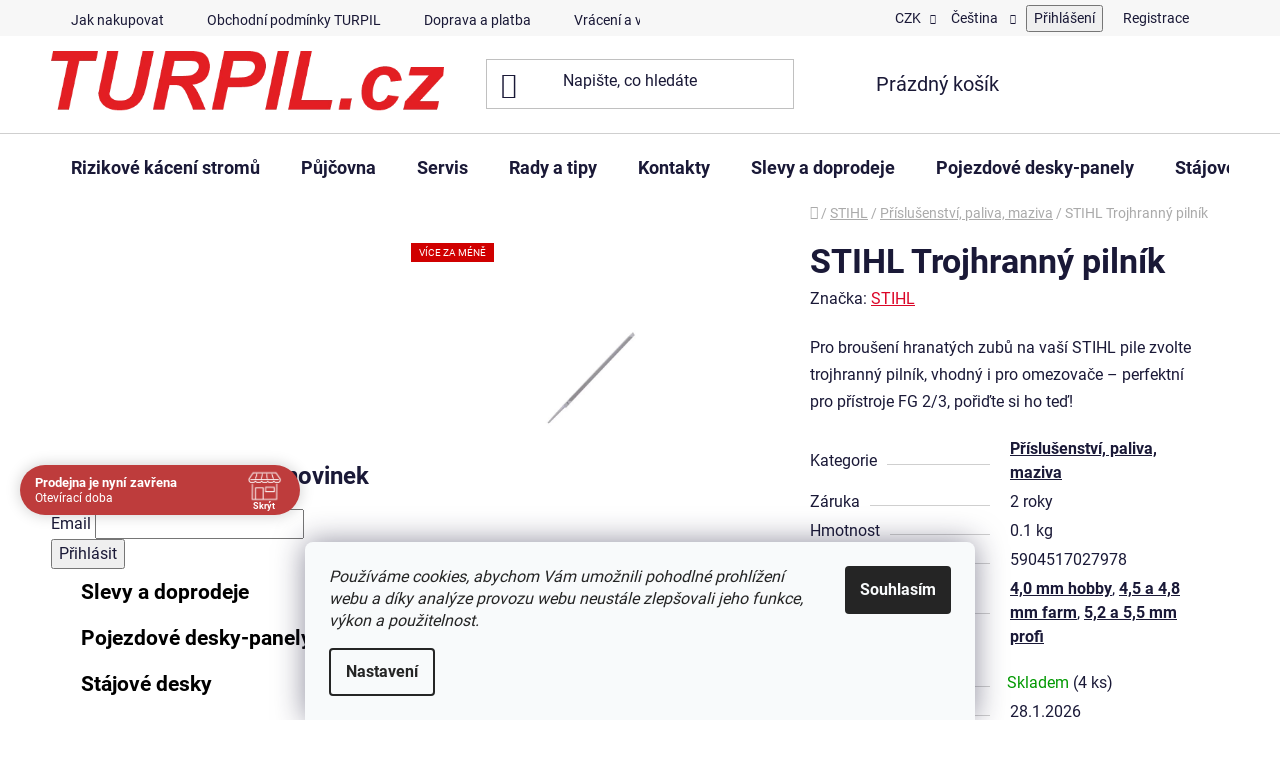

--- FILE ---
content_type: text/html; charset=utf-8
request_url: https://www.turpil.cz/stihl-trojhranny-pilnik/
body_size: 34179
content:
<!doctype html><html lang="cs" dir="ltr" class="header-background-light external-fonts-loaded"><head><meta charset="utf-8" /><meta name="viewport" content="width=device-width,initial-scale=1" /><title>Příslušenství, paliva, maziva - TURPIL.cz</title><link rel="preconnect" href="https://cdn.myshoptet.com" /><link rel="dns-prefetch" href="https://cdn.myshoptet.com" /><link rel="preload" href="https://cdn.myshoptet.com/prj/dist/master/cms/libs/jquery/jquery-1.11.3.min.js" as="script" /><link href="https://cdn.myshoptet.com/prj/dist/master/cms/templates/frontend_templates/shared/css/font-face/roboto.css" rel="stylesheet"><link href="https://cdn.myshoptet.com/prj/dist/master/shop/dist/font-shoptet-13.css.3c47e30adfa2e9e2683b.css" rel="stylesheet"><script>
dataLayer = [];
dataLayer.push({'shoptet' : {
    "pageId": 1739,
    "pageType": "productDetail",
    "currency": "CZK",
    "currencyInfo": {
        "decimalSeparator": ",",
        "exchangeRate": 1,
        "priceDecimalPlaces": 0,
        "symbol": "K\u010d",
        "symbolLeft": 0,
        "thousandSeparator": " "
    },
    "language": "cs",
    "projectId": 135248,
    "product": {
        "id": 36365,
        "guid": "0750d9b0-7a44-11ea-8c34-ecf4bbd79d2f",
        "hasVariants": false,
        "codes": [
            {
                "code": "08114218971",
                "quantity": "4",
                "stocks": [
                    {
                        "id": 1,
                        "quantity": "4"
                    }
                ]
            }
        ],
        "code": "08114218971",
        "name": "STIHL Trojhrann\u00fd piln\u00edk",
        "appendix": "",
        "weight": 0.10000000000000001,
        "manufacturer": "STIHL",
        "manufacturerGuid": "1EF5332558C6690CA1E1DA0BA3DED3EE",
        "currentCategory": "STIHL | P\u0159\u00edslu\u0161enstv\u00ed, paliva, maziva",
        "currentCategoryGuid": "1fd1f287-7406-11ea-a065-0cc47a6c92bc",
        "defaultCategory": "STIHL | P\u0159\u00edslu\u0161enstv\u00ed, paliva, maziva",
        "defaultCategoryGuid": "1fd1f287-7406-11ea-a065-0cc47a6c92bc",
        "currency": "CZK",
        "priceWithVat": 170
    },
    "stocks": [
        {
            "id": 1,
            "title": "Sklad T\u0159inec",
            "isDeliveryPoint": 1,
            "visibleOnEshop": 1
        },
        {
            "id": "ext",
            "title": "Sklad",
            "isDeliveryPoint": 0,
            "visibleOnEshop": 1
        }
    ],
    "cartInfo": {
        "id": null,
        "freeShipping": false,
        "freeShippingFrom": 2999,
        "leftToFreeGift": {
            "formattedPrice": "0 K\u010d",
            "priceLeft": 0
        },
        "freeGift": false,
        "leftToFreeShipping": {
            "priceLeft": 2999,
            "dependOnRegion": 0,
            "formattedPrice": "2 999 K\u010d"
        },
        "discountCoupon": [],
        "getNoBillingShippingPrice": {
            "withoutVat": 0,
            "vat": 0,
            "withVat": 0
        },
        "cartItems": [],
        "taxMode": "ORDINARY"
    },
    "cart": [],
    "customer": {
        "priceRatio": 1,
        "priceListId": 1,
        "groupId": null,
        "registered": false,
        "mainAccount": false
    }
}});
dataLayer.push({'cookie_consent' : {
    "marketing": "denied",
    "analytics": "denied"
}});
document.addEventListener('DOMContentLoaded', function() {
    shoptet.consent.onAccept(function(agreements) {
        if (agreements.length == 0) {
            return;
        }
        dataLayer.push({
            'cookie_consent' : {
                'marketing' : (agreements.includes(shoptet.config.cookiesConsentOptPersonalisation)
                    ? 'granted' : 'denied'),
                'analytics': (agreements.includes(shoptet.config.cookiesConsentOptAnalytics)
                    ? 'granted' : 'denied')
            },
            'event': 'cookie_consent'
        });
    });
});
</script>

<!-- Google Tag Manager -->
<script>(function(w,d,s,l,i){w[l]=w[l]||[];w[l].push({'gtm.start':
new Date().getTime(),event:'gtm.js'});var f=d.getElementsByTagName(s)[0],
j=d.createElement(s),dl=l!='dataLayer'?'&l='+l:'';j.async=true;j.src=
'https://www.googletagmanager.com/gtm.js?id='+i+dl;f.parentNode.insertBefore(j,f);
})(window,document,'script','dataLayer','GTM-KFM6C6V');</script>
<!-- End Google Tag Manager -->

<meta property="og:type" content="website"><meta property="og:site_name" content="turpil.cz"><meta property="og:url" content="https://www.turpil.cz/stihl-trojhranny-pilnik/"><meta property="og:title" content="Příslušenství, paliva, maziva - TURPIL.cz"><meta name="author" content="TURPIL.cz"><meta name="web_author" content="Shoptet.cz"><meta name="dcterms.rightsHolder" content="www.turpil.cz"><meta name="robots" content="index,follow"><meta property="og:image" content="https://cdn.myshoptet.com/usr/www.turpil.cz/user/shop/big/36365_trojhranny-pilnik.jpg?5e8eeb4b"><meta property="og:description" content="Příslušenství, paliva, maziva. Pro broušení hranatých zubů na vaší STIHL pile zvolte trojhranný pilník, vhodný i pro omezovače – perfektní pro přístroje FG 2/3, pořiďte si ho teď!"><meta name="description" content="Příslušenství, paliva, maziva. Pro broušení hranatých zubů na vaší STIHL pile zvolte trojhranný pilník, vhodný i pro omezovače – perfektní pro přístroje FG 2/3, pořiďte si ho teď!"><meta name="google-site-verification" content="fSFND_VEuAIJPnbI6ioMCwNSyCwiGd6MRM3Mo4HPSfU"><meta property="product:price:amount" content="170"><meta property="product:price:currency" content="CZK"><style>:root {--color-primary: #9b9b9b;--color-primary-h: 0;--color-primary-s: 0%;--color-primary-l: 61%;--color-primary-hover: #9b9b9b;--color-primary-hover-h: 0;--color-primary-hover-s: 0%;--color-primary-hover-l: 61%;--color-secondary: #e7f2ca;--color-secondary-h: 77;--color-secondary-s: 61%;--color-secondary-l: 87%;--color-secondary-hover: #cff36d;--color-secondary-hover-h: 76;--color-secondary-hover-s: 85%;--color-secondary-hover-l: 69%;--color-tertiary: #df4f07;--color-tertiary-h: 20;--color-tertiary-s: 94%;--color-tertiary-l: 45%;--color-tertiary-hover: #302e33;--color-tertiary-hover-h: 264;--color-tertiary-hover-s: 5%;--color-tertiary-hover-l: 19%;--color-header-background: #ffffff;--template-font: "Roboto";--template-headings-font: "Roboto";--header-background-url: url("https://cdn.myshoptet.com/prj/dist/master/cms/img/header_backgrounds/04-blue.png");--cookies-notice-background: #F8FAFB;--cookies-notice-color: #252525;--cookies-notice-button-hover: #27263f;--cookies-notice-link-hover: #3b3a5f;--templates-update-management-preview-mode-content: "Náhled aktualizací šablony je aktivní pro váš prohlížeč."}</style>
    
    <link href="https://cdn.myshoptet.com/prj/dist/master/shop/dist/main-13.less.fdb02770e668ba5a70b5.css" rel="stylesheet" />
            <link href="https://cdn.myshoptet.com/prj/dist/master/shop/dist/mobile-header-v1-13.less.629f2f48911e67d0188c.css" rel="stylesheet" />
    
    <script>var shoptet = shoptet || {};</script>
    <script src="https://cdn.myshoptet.com/prj/dist/master/shop/dist/main-3g-header.js.05f199e7fd2450312de2.js"></script>
<!-- User include --><!-- api 690(337) html code header -->
<script>var ophWidgetData={"lang":"cs","link":"https:\/\/www.turpil.cz\/kontakty\/","logo":true,"turnOff":false,"expanded":true,"lunchShow":false,"checkHoliday":true,"showNextWeek":true,"showWidgetStart":"06:00","showWidgetEnd":"20:00","beforeOpenStore":"30","beforeCloseStore":"15","openingHours":[{"day":1,"openHour":"08:00","closeHour":"16:00","openPause":"","closePause":"","closed":false,"staticHourText":""},{"day":2,"openHour":"08:00","closeHour":"16:00","openPause":"","closePause":"","closed":false,"staticHourText":""},{"day":3,"openHour":"08:00","closeHour":"16:00","openPause":"","closePause":"","closed":false,"staticHourText":""},{"day":4,"openHour":"08:00","closeHour":"16:00","openPause":"","closePause":"","closed":false,"staticHourText":""},{"day":5,"openHour":"08:00","closeHour":"16:00","openPause":"","closePause":"","closed":false,"staticHourText":""},{"day":6,"openHour":"","closeHour":"","openPause":"","closePause":"","closed":true,"staticHourText":""},{"day":7,"openHour":"","closeHour":"","openPause":"","closePause":"","closed":true,"staticHourText":""}],"excludes":[{"date":"2025-04-18","openHour":"","closeHour":"","openPause":"","closePause":"","closed":true,"text":"Velk\u00fd p\u00e1tek"},{"date":"2025-04-19","openHour":"","closeHour":"","openPause":"","closePause":"","closed":true,"text":"Dovolen\u00e1"},{"date":"2025-04-21","openHour":"","closeHour":"","openPause":"","closePause":"","closed":true,"text":"Velikono\u010dn\u00ed Pond\u011bl\u00ed"},{"date":"2025-08-27","openHour":"","closeHour":"","openPause":"","closePause":"","closed":true,"text":"Odst\u00e1vka elekt\u0159iny"},{"date":"2025-12-24","openHour":"","closeHour":"","openPause":"","closePause":"","closed":true,"text":"V\u00e1noce"},{"date":"2025-12-25","openHour":"","closeHour":"","openPause":"","closePause":"","closed":true,"text":"V\u00e1noce"},{"date":"2025-12-26","openHour":"","closeHour":"","openPause":"","closePause":"","closed":true,"text":"V\u00e1noce"},{"date":"2025-12-27","openHour":"","closeHour":"","openPause":"","closePause":"","closed":true,"text":"Dovolen\u00e1"},{"date":"2025-12-28","openHour":"","closeHour":"","openPause":"","closePause":"","closed":true,"text":"Dovolen\u00e1"},{"date":"2025-12-29","openHour":"","closeHour":"","openPause":"","closePause":"","closed":true,"text":"Dovolen\u00e1"},{"date":"2025-12-30","openHour":"","closeHour":"","openPause":"","closePause":"","closed":true,"text":"Dovolen\u00e1"},{"date":"2025-12-31","openHour":"","closeHour":"","openPause":"","closePause":"","closed":true,"text":"Silvestr"},{"date":"2026-01-01","openHour":"","closeHour":"","openPause":"","closePause":"","closed":true,"text":"Nov\u00fd Rok"},{"date":"2026-01-02","openHour":"","closeHour":"","openPause":"","closePause":"","closed":true,"text":"Dovolen\u00e1"},{"date":"2026-01-05","openHour":"","closeHour":"","openPause":"","closePause":"","closed":true,"text":"Inventura"},{"date":"2026-01-06","openHour":"","closeHour":"","openPause":"","closePause":"","closed":true,"text":"Inventura"},{"date":"2026-01-07","openHour":"10:00","closeHour":"16:00","openPause":"","closePause":"","text":""}],"holidayList":["01-01","01-05","08-05","05-07","06-07","28-09","28-10","17-11","24-12","25-12","26-12"],"todayLongFormat":false,"logoFilemanager":"https:\/\/www.turpil.cz\/user\/documents\/upload\/Kontakt TURPIL\/Logo TURPIL.png","colors":{"bg_header_color":"","bg_logo_color":"","bg_title_color":"","bg_preopen_color":"#03a9f4","bg_open_color":"#4caf50","bg_pause_color":"#ff9800","bg_preclose_color":"#ff6f00","bg_close_color":"#be3c3c","color_exception_day":"#e94b4b"},"address":"TURPIL s.r.o.\nOld\u0159ichovice 164\n739 61 T\u0159inec\nObchod@turpil.cz","icon":"icon-01","bottomPosition":"200","showDetailOnExpand":false,"disableDetail":false,"disableDetailTable":false,"hideOnMobile":false,"hideOnCheckout":false,"weekTurnOff":[],"directPosition":"ltr"}</script>
<!-- api 709(355) html code header -->
<script>
  const PWJS = {};
</script>

<script src=https://app.productwidgets.cz/pwjs.js></script>



<!-- api 1556(1155) html code header -->
<script>
    var shoptetakCopyDisableSettings={"rightClick":true,"textCopy":true,"imgCopy":true,"adminDisable":true,"productsTitlesDisable":true,"categoryDisable":true,"pagesDisable":true,"urlAddressOne":"https:\/\/www.turpil.cz\/kontakty\/","urlAddressTwo":"https:\/\/www.turpil.cz\/pujcovna-2\/","urlAddressThree":"https:\/\/www.turpil.cz\/servis-3\/","urlAddressFour":"","urlAddressFive":""};

    const rootCopy = document.documentElement;
</script>

<!-- api 1612(1202) html code header -->
<script id='pixel-chaty' async='true' src='https://cdn.chaty.app/pixel.js?id=R2nWM8Bg'></script>
<!-- service 690(337) html code header -->
<link href="https://cdn.myshoptet.com/usr/mcore.myshoptet.com/user/documents/upload/addon01/ophWidget.min.css?v=1.6.9" rel="stylesheet" />


<!-- service 1556(1155) html code header -->
<link rel="stylesheet" href="https://cdn.myshoptet.com/usr/shoptet.tomashlad.eu/user/documents/extras/copy-disable/screen.css?v=7">
<!-- service 417(71) html code header -->
<style>
@media screen and (max-width: 767px) {
body.sticky-mobile:not(.paxio-merkur):not(.venus) .dropdown {display: none !important;}
body.sticky-mobile:not(.paxio-merkur):not(.venus) .languagesMenu{right: 98px; position: absolute;}
body.sticky-mobile:not(.paxio-merkur):not(.venus) .languagesMenu .caret{display: none !important;}
body.sticky-mobile:not(.paxio-merkur):not(.venus) .languagesMenu.open .languagesMenu__content {display: block;right: 0;left: auto;}
.template-12 #header .site-name {max-width: 40% !important;}
}
@media screen and (-ms-high-contrast: active), (-ms-high-contrast: none) {
.template-12 #header {position: fixed; width: 100%;}
.template-12 #content-wrapper.content-wrapper{padding-top: 80px;}
}
.sticky-mobile #header-image{display: none;}
@media screen and (max-width: 640px) {
.template-04.sticky-mobile #header-cart{position: fixed;top: 3px;right: 92px;}
.template-04.sticky-mobile #header-cart::before {font-size: 32px;}
.template-04.sticky-mobile #header-cart strong{display: none;}
}
@media screen and (min-width: 641px) {
.dklabGarnet #main-wrapper {overflow: visible !important;}
}
.dklabGarnet.sticky-mobile #logo img {top: 0 !important;}
@media screen and (min-width: 768px){
.top-navigation-bar .site-name {display: none;}
}
/*NOVÁ VERZE MOBILNÍ HLAVIČKY*/
@media screen and (max-width: 767px){
.scrolled-down body:not(.ordering-process):not(.search-window-visible) .top-navigation-bar {transform: none !important;}
.scrolled-down body:not(.ordering-process):not(.search-window-visible) #header .site-name {transform: none !important;}
.scrolled-down body:not(.ordering-process):not(.search-window-visible) #header .cart-count {transform: none !important;}
.scrolled-down #header {transform: none !important;}

body.template-11.mobile-header-version-1:not(.paxio-merkur):not(.venus) .top-navigation-bar .site-name{display: none !important;}
body.template-11.mobile-header-version-1:not(.paxio-merkur):not(.venus) #header .cart-count {top: -39px !important;position: absolute !important;}
.template-11.sticky-mobile.mobile-header-version-1 .responsive-tools > a[data-target="search"] {visibility: visible;}
.template-12.mobile-header-version-1 #header{position: fixed !important;}
.template-09.mobile-header-version-1.sticky-mobile .top-nav .subnav-left {visibility: visible;}
}

/*Disco*/
@media screen and (min-width: 768px){
.template-13:not(.jupiter) #header, .template-14 #header{position: sticky;top: 0;z-index: 8;}
.template-14.search-window-visible #header{z-index: 9999;}
body.navigation-hovered::before {z-index: 7;}
/*
.template-13 .top-navigation-bar{z-index: 10000;}
.template-13 .popup-widget {z-index: 10001;}
*/
.scrolled .template-13 #header, .scrolled .template-14 #header{box-shadow: 0 2px 10px rgba(0,0,0,0.1);}
.search-focused::before{z-index: 8;}
.top-navigation-bar{z-index: 9;position: relative;}
.paxio-merkur.top-navigation-menu-visible #header .search-form .form-control {z-index: 1;}
.paxio-merkur.top-navigation-menu-visible .search-form::before {z-index: 1;}
.scrolled .popup-widget.cart-widget {position: fixed;top: 68px !important;}

/* MERKUR */
.paxio-merkur.sticky-mobile.template-11 #oblibeneBtn{line-height: 70px !important;}
}


/* VENUS */
@media screen and (min-width: 768px){
.venus.sticky-mobile:not(.ordering-process) #header {position: fixed !important;width: 100%;transform: none !important;translate: none !important;box-shadow: 0 2px 10px rgba(0,0,0,0.1);visibility: visible !important;opacity: 1 !important;}
.venus.sticky-mobile:not(.ordering-process) .overall-wrapper{padding-top: 160px;}
.venus.sticky-mobile.type-index:not(.ordering-process) .overall-wrapper{padding-top: 85px;}
.venus.sticky-mobile:not(.ordering-process) #content-wrapper.content-wrapper {padding-top: 0 !important;}
}
@media screen and (max-width: 767px){
.template-14 .top-navigation-bar > .site-name{display: none !important;}
.template-14 #header .header-top .header-top-wrapper .site-name{margin: 0;}
}
/* JUPITER */
@media screen and (max-width: 767px){
.scrolled-down body.jupiter:not(.ordering-process):not(.search-window-visible) #header .site-name {-webkit-transform: translateX(-50%) !important;transform: translateX(-50%) !important;}
}
@media screen and (min-width: 768px){
.jupiter.sticky-header #header::after{display: none;}
.jupiter.sticky-header #header{position: fixed; top: 0; width: 100%;z-index: 99;}
.jupiter.sticky-header.ordering-process #header{position: relative;}
.jupiter.sticky-header .overall-wrapper{padding-top: 182px;}
.jupiter.sticky-header.ordering-process .overall-wrapper{padding-top: 0;}
.jupiter.sticky-header #header .header-top {height: 80px;}
}
</style>
<!-- service 654(301) html code header -->
<!-- Prefetch Pobo Page Builder CDN  -->
<link rel="dns-prefetch" href="https://image.pobo.cz">
<link href="https://cdnjs.cloudflare.com/ajax/libs/lightgallery/2.7.2/css/lightgallery.min.css" rel="stylesheet">
<link href="https://cdnjs.cloudflare.com/ajax/libs/lightgallery/2.7.2/css/lg-thumbnail.min.css" rel="stylesheet">


<!-- © Pobo Page Builder  -->
<script>
 	  window.addEventListener("DOMContentLoaded", function () {
		  var po = document.createElement("script");
		  po.type = "text/javascript";
		  po.async = true;
		  po.dataset.url = "https://www.pobo.cz";
			po.dataset.cdn = "https://image.pobo.space";
      po.dataset.tier = "standard";
      po.fetchpriority = "high";
      po.dataset.key = btoa(window.location.host);
		  po.id = "pobo-asset-url";
      po.platform = "shoptet";
      po.synergy = false;
		  po.src = "https://image.pobo.space/assets/editor.js?v=14";

		  var s = document.getElementsByTagName("script")[0];
		  s.parentNode.insertBefore(po, s);
	  });
</script>





<!-- project html code header -->
<meta
  name="google-site-verification"
  content="TcW7x0vpSrmURbpuBa3ITRJ8VjInguMzGlXmkEXfAGg"
/>

<style>
  body {
    line-height: 1.5;
  }

  a {
    color: #db0527;
  }
  #main-wrapper {
    background-size: cover;
  }

  #column-l-in #categories .categories .topic,
  #column-r #categories .categories .topic,
  .categories.expandable > ul > li {
    text-transform: none !important;
  }

  #footer {
    background: rgba(0, 0, 0, 0.8);
    color: #fff !important;
  }

  #footer a,
  #footer-in .topic {
    color: #fff !important;
  }

  footer-in {
    border-top: 0.25rem solid #000;
  }

  .categories .topic a {
    color: #000;
  }

  #column-l-in > div > div a {
    font-size: 1.05rem;
    font-weight: 700;
  }

  #tr-links .p-question {
    background-color: #ff9900;
    border-color: #9e711e;
    color: white;
    width: 78%;
    padding: 0.57rem 0;
    line-height: 20px;
    text-align: center;
    font-size: 0.8125rem;
    margin-bottom: 0;
    font-weight: bold;
    text-transform: uppercase;
  }

  #tr-links .p-question::before {
    display: none;
  }
</style>

<style type="text/css">
  a[title="Parametry"] {
    display: none !important;
  }
</style>
<!-- <script type="text/javascript">
  $(document).ready(function() {
    $("#parameters").insertAfter("#short-description");
  });
</script> -->



<style>
:root {
--color-detail-product-arrows-BG: rgba(0, 0, 0, 0.25);
--color-detail-product-arrows-BG-hover: rgba(0, 0, 0, 0.6);
--color-detail-product-arrows-icon: #ffffff;
--color-detail-product-arrows-icon-hover: #ffffff;
--detail-product-arrows-border-radius: 0%;
}

.type-detail .extended-description {display: none;}
.type-detail .basic-description {width: 100%;}
</style>
<!-- /User include --><link rel="shortcut icon" href="/favicon.ico" type="image/x-icon" /><link rel="canonical" href="https://www.turpil.cz/stihl-trojhranny-pilnik/" /><link rel="alternate" hreflang="cs" href="https://www.turpil.cz/stihl-trojhranny-pilnik/" /><link rel="alternate" hreflang="sk" href="https://www.turpil.cz/sk/stihl-trojhranny-pilnik/" /><link rel="alternate" hreflang="pl" href="https://www.turpil.cz/pl/stihl-trojhranny-pilnik/" /><link rel="alternate" hreflang="de" href="https://www.turpil.cz/de/stihl-trojhranny-pilnik/" /><link rel="alternate" hreflang="x-default" href="https://www.turpil.cz/stihl-trojhranny-pilnik/" />    <script>
        var _hwq = _hwq || [];
        _hwq.push(['setKey', '8D6778CDF56437608963FADE7FC9859D']);
        _hwq.push(['setTopPos', '200']);
        _hwq.push(['showWidget', '21']);
        (function() {
            var ho = document.createElement('script');
            ho.src = 'https://cz.im9.cz/direct/i/gjs.php?n=wdgt&sak=8D6778CDF56437608963FADE7FC9859D';
            var s = document.getElementsByTagName('script')[0]; s.parentNode.insertBefore(ho, s);
        })();
    </script>
<script>!function(){var t={9196:function(){!function(){var t=/\[object (Boolean|Number|String|Function|Array|Date|RegExp)\]/;function r(r){return null==r?String(r):(r=t.exec(Object.prototype.toString.call(Object(r))))?r[1].toLowerCase():"object"}function n(t,r){return Object.prototype.hasOwnProperty.call(Object(t),r)}function e(t){if(!t||"object"!=r(t)||t.nodeType||t==t.window)return!1;try{if(t.constructor&&!n(t,"constructor")&&!n(t.constructor.prototype,"isPrototypeOf"))return!1}catch(t){return!1}for(var e in t);return void 0===e||n(t,e)}function o(t,r,n){this.b=t,this.f=r||function(){},this.d=!1,this.a={},this.c=[],this.e=function(t){return{set:function(r,n){u(c(r,n),t.a)},get:function(r){return t.get(r)}}}(this),i(this,t,!n);var e=t.push,o=this;t.push=function(){var r=[].slice.call(arguments,0),n=e.apply(t,r);return i(o,r),n}}function i(t,n,o){for(t.c.push.apply(t.c,n);!1===t.d&&0<t.c.length;){if("array"==r(n=t.c.shift()))t:{var i=n,a=t.a;if("string"==r(i[0])){for(var f=i[0].split("."),s=f.pop(),p=(i=i.slice(1),0);p<f.length;p++){if(void 0===a[f[p]])break t;a=a[f[p]]}try{a[s].apply(a,i)}catch(t){}}}else if("function"==typeof n)try{n.call(t.e)}catch(t){}else{if(!e(n))continue;for(var l in n)u(c(l,n[l]),t.a)}o||(t.d=!0,t.f(t.a,n),t.d=!1)}}function c(t,r){for(var n={},e=n,o=t.split("."),i=0;i<o.length-1;i++)e=e[o[i]]={};return e[o[o.length-1]]=r,n}function u(t,o){for(var i in t)if(n(t,i)){var c=t[i];"array"==r(c)?("array"==r(o[i])||(o[i]=[]),u(c,o[i])):e(c)?(e(o[i])||(o[i]={}),u(c,o[i])):o[i]=c}}window.DataLayerHelper=o,o.prototype.get=function(t){var r=this.a;t=t.split(".");for(var n=0;n<t.length;n++){if(void 0===r[t[n]])return;r=r[t[n]]}return r},o.prototype.flatten=function(){this.b.splice(0,this.b.length),this.b[0]={},u(this.a,this.b[0])}}()}},r={};function n(e){var o=r[e];if(void 0!==o)return o.exports;var i=r[e]={exports:{}};return t[e](i,i.exports,n),i.exports}n.n=function(t){var r=t&&t.__esModule?function(){return t.default}:function(){return t};return n.d(r,{a:r}),r},n.d=function(t,r){for(var e in r)n.o(r,e)&&!n.o(t,e)&&Object.defineProperty(t,e,{enumerable:!0,get:r[e]})},n.o=function(t,r){return Object.prototype.hasOwnProperty.call(t,r)},function(){"use strict";n(9196)}()}();</script>    <!-- Global site tag (gtag.js) - Google Analytics -->
    <script async src="https://www.googletagmanager.com/gtag/js?id=11534221518"></script>
    <script>
        
        window.dataLayer = window.dataLayer || [];
        function gtag(){dataLayer.push(arguments);}
        

                    console.debug('default consent data');

            gtag('consent', 'default', {"ad_storage":"denied","analytics_storage":"denied","ad_user_data":"denied","ad_personalization":"denied","wait_for_update":500});
            dataLayer.push({
                'event': 'default_consent'
            });
        
        gtag('js', new Date());

        
                gtag('config', 'G-11XVQGRFXT', {"groups":"GA4","send_page_view":false,"content_group":"productDetail","currency":"CZK","page_language":"cs"});
        
                gtag('config', 'AW-782876512', {"allow_enhanced_conversions":true});
        
                gtag('config', 'AW-11534221518', {"allow_enhanced_conversions":true});
        
        
        
        
                    gtag('event', 'page_view', {"send_to":"GA4","page_language":"cs","content_group":"productDetail","currency":"CZK"});
        
                gtag('set', 'currency', 'CZK');

        gtag('event', 'view_item', {
            "send_to": "UA",
            "items": [
                {
                    "id": "08114218971",
                    "name": "STIHL Trojhrann\u00fd piln\u00edk",
                    "category": "STIHL \/ P\u0159\u00edslu\u0161enstv\u00ed, paliva, maziva",
                                        "brand": "STIHL",
                                                            "price": 140
                }
            ]
        });
        
        
        
        
        
                    gtag('event', 'view_item', {"send_to":"GA4","page_language":"cs","content_group":"productDetail","value":140,"currency":"CZK","items":[{"item_id":"08114218971","item_name":"STIHL Trojhrann\u00fd piln\u00edk","item_brand":"STIHL","item_category":"STIHL","item_category2":"P\u0159\u00edslu\u0161enstv\u00ed, paliva, maziva","price":140,"quantity":1,"index":0}]});
        
        
        
        
        
        
        
        document.addEventListener('DOMContentLoaded', function() {
            if (typeof shoptet.tracking !== 'undefined') {
                for (var id in shoptet.tracking.bannersList) {
                    gtag('event', 'view_promotion', {
                        "send_to": "UA",
                        "promotions": [
                            {
                                "id": shoptet.tracking.bannersList[id].id,
                                "name": shoptet.tracking.bannersList[id].name,
                                "position": shoptet.tracking.bannersList[id].position
                            }
                        ]
                    });
                }
            }

            shoptet.consent.onAccept(function(agreements) {
                if (agreements.length !== 0) {
                    console.debug('gtag consent accept');
                    var gtagConsentPayload =  {
                        'ad_storage': agreements.includes(shoptet.config.cookiesConsentOptPersonalisation)
                            ? 'granted' : 'denied',
                        'analytics_storage': agreements.includes(shoptet.config.cookiesConsentOptAnalytics)
                            ? 'granted' : 'denied',
                                                                                                'ad_user_data': agreements.includes(shoptet.config.cookiesConsentOptPersonalisation)
                            ? 'granted' : 'denied',
                        'ad_personalization': agreements.includes(shoptet.config.cookiesConsentOptPersonalisation)
                            ? 'granted' : 'denied',
                        };
                    console.debug('update consent data', gtagConsentPayload);
                    gtag('consent', 'update', gtagConsentPayload);
                    dataLayer.push(
                        { 'event': 'update_consent' }
                    );
                }
            });
        });
    </script>
<script>
    (function(t, r, a, c, k, i, n, g) { t['ROIDataObject'] = k;
    t[k]=t[k]||function(){ (t[k].q=t[k].q||[]).push(arguments) },t[k].c=i;n=r.createElement(a),
    g=r.getElementsByTagName(a)[0];n.async=1;n.src=c;g.parentNode.insertBefore(n,g)
    })(window, document, 'script', '//www.heureka.cz/ocm/sdk.js?source=shoptet&version=2&page=product_detail', 'heureka', 'cz');

    heureka('set_user_consent', 0);
</script>
</head><body class="desktop id-1739 in-prislusenstvi--paliva--maziva template-13 type-product type-detail multiple-columns-body columns-3 smart-labels-active ums_forms_redesign--off ums_a11y_category_page--on ums_discussion_rating_forms--off ums_flags_display_unification--on ums_a11y_login--on mobile-header-version-1"><noscript>
    <style>
        #header {
            padding-top: 0;
            position: relative !important;
            top: 0;
        }
        .header-navigation {
            position: relative !important;
        }
        .overall-wrapper {
            margin: 0 !important;
        }
        body:not(.ready) {
            visibility: visible !important;
        }
    </style>
    <div class="no-javascript">
        <div class="no-javascript__title">Musíte změnit nastavení vašeho prohlížeče</div>
        <div class="no-javascript__text">Podívejte se na: <a href="https://www.google.com/support/bin/answer.py?answer=23852">Jak povolit JavaScript ve vašem prohlížeči</a>.</div>
        <div class="no-javascript__text">Pokud používáte software na blokování reklam, může být nutné povolit JavaScript z této stránky.</div>
        <div class="no-javascript__text">Děkujeme.</div>
    </div>
</noscript>

        <div id="fb-root"></div>
        <script>
            window.fbAsyncInit = function() {
                FB.init({
                    autoLogAppEvents : true,
                    xfbml            : true,
                    version          : 'v24.0'
                });
            };
        </script>
        <script async defer crossorigin="anonymous" src="https://connect.facebook.net/cs_CZ/sdk.js#xfbml=1&version=v24.0"></script><script>
<!-- Google Tag Manager (noscript) -->
<noscript><iframe src="https://www.googletagmanager.com/ns.html?id=GTM-KFM6C6V"
height="0" width="0" style="display:none;visibility:hidden"></iframe></noscript>
<!-- End Google Tag Manager (noscript) -->
</script>

<!-- Google Tag Manager (noscript) -->
<noscript><iframe src="https://www.googletagmanager.com/ns.html?id=GTM-KFM6C6V"
height="0" width="0" style="display:none;visibility:hidden"></iframe></noscript>
<!-- End Google Tag Manager (noscript) -->

    <div class="siteCookies siteCookies--bottom siteCookies--light js-siteCookies" role="dialog" data-testid="cookiesPopup" data-nosnippet>
        <div class="siteCookies__form">
            <div class="siteCookies__content">
                <div class="siteCookies__text">
                    <em>Používáme cookies, abychom Vám umožnili pohodlné prohlížení webu a díky analýze provozu webu neustále zlepšovali jeho funkce, výkon a použitelnost.</em>
                </div>
                <p class="siteCookies__links">
                    <button class="siteCookies__link js-cookies-settings" aria-label="Nastavení cookies" data-testid="cookiesSettings">Nastavení</button>
                </p>
            </div>
            <div class="siteCookies__buttonWrap">
                                <button class="siteCookies__button js-cookiesConsentSubmit" value="all" aria-label="Přijmout cookies" data-testid="buttonCookiesAccept">Souhlasím</button>
            </div>
        </div>
        <script>
            document.addEventListener("DOMContentLoaded", () => {
                const siteCookies = document.querySelector('.js-siteCookies');
                document.addEventListener("scroll", shoptet.common.throttle(() => {
                    const st = document.documentElement.scrollTop;
                    if (st > 1) {
                        siteCookies.classList.add('siteCookies--scrolled');
                    } else {
                        siteCookies.classList.remove('siteCookies--scrolled');
                    }
                }, 100));
            });
        </script>
    </div>
<a href="#content" class="skip-link sr-only">Přejít na obsah</a><div class="overall-wrapper"><div class="user-action"><div class="container">
    <div class="user-action-in">
                    <div id="login" class="user-action-login popup-widget login-widget" role="dialog" aria-labelledby="loginHeading">
        <div class="popup-widget-inner">
                            <h2 id="loginHeading">Přihlášení k vašemu účtu</h2><div id="customerLogin"><form action="/action/Customer/Login/" method="post" id="formLoginIncluded" class="csrf-enabled formLogin" data-testid="formLogin"><input type="hidden" name="referer" value="" /><div class="form-group"><div class="input-wrapper email js-validated-element-wrapper no-label"><input type="email" name="email" class="form-control" autofocus placeholder="E-mailová adresa (např. jan@novak.cz)" data-testid="inputEmail" autocomplete="email" required /></div></div><div class="form-group"><div class="input-wrapper password js-validated-element-wrapper no-label"><input type="password" name="password" class="form-control" placeholder="Heslo" data-testid="inputPassword" autocomplete="current-password" required /><span class="no-display">Nemůžete vyplnit toto pole</span><input type="text" name="surname" value="" class="no-display" /></div></div><div class="form-group"><div class="login-wrapper"><button type="submit" class="btn btn-secondary btn-text btn-login" data-testid="buttonSubmit">Přihlásit se</button><div class="password-helper"><a href="/registrace/" data-testid="signup" rel="nofollow">Nová registrace</a><a href="/klient/zapomenute-heslo/" rel="nofollow">Zapomenuté heslo</a></div></div></div><div class="social-login-buttons"><div class="social-login-buttons-divider"><span>nebo</span></div><div class="form-group"><a href="/action/Social/login/?provider=Google" class="login-btn google" rel="nofollow"><span class="login-google-icon"></span><strong>Přihlásit se přes Google</strong></a></div><div class="form-group"><a href="/action/Social/login/?provider=Seznam" class="login-btn seznam" rel="nofollow"><span class="login-seznam-icon"></span><strong>Přihlásit se přes Seznam</strong></a></div></div></form>
</div>                    </div>
    </div>

                <div id="cart-widget" class="user-action-cart popup-widget cart-widget loader-wrapper" data-testid="popupCartWidget" role="dialog" aria-hidden="true">
            <div class="popup-widget-inner cart-widget-inner place-cart-here">
                <div class="loader-overlay">
                    <div class="loader"></div>
                </div>
            </div>
        </div>
    </div>
</div>
</div><div class="top-navigation-bar" data-testid="topNavigationBar">

    <div class="container">

                            <div class="top-navigation-menu">
                <ul class="top-navigation-bar-menu">
                                            <li class="top-navigation-menu-item-27">
                            <a href="/jak-nakupovat/" title="Jak nakupovat">Jak nakupovat</a>
                        </li>
                                            <li class="top-navigation-menu-item-39">
                            <a href="/obchodni-podminky/" title="Obchodní podmínky">Obchodní podmínky TURPIL</a>
                        </li>
                                            <li class="top-navigation-menu-item-1625">
                            <a href="/doprava-a-platba/" title="Doprava a platba">Doprava a platba</a>
                        </li>
                                            <li class="top-navigation-menu-item-1631">
                            <a href="/vraceni-a-vymena/" title="Vrácení a výměna">Vrácení a výměna</a>
                        </li>
                                            <li class="top-navigation-menu-item-1634">
                            <a href="/reklamace/" title="Reklamace">Reklamace</a>
                        </li>
                                            <li class="top-navigation-menu-item-external-55">
                            <a href="https://www.turpil.cz/ochrana-os-udaju-gdpr/" title="Ochrana os.údajů-GDPR">Ochrana os.údajů-GDPR</a>
                        </li>
                                    </ul>
                <div class="top-navigation-menu-trigger">Více</div>
                <ul class="top-navigation-bar-menu-helper"></ul>
            </div>
        
        <div class="top-navigation-tools">
                <div class="languagesMenu">
        <button id="topNavigationDropdown" class="languagesMenu__flags" type="button" data-toggle="dropdown" aria-haspopup="true" aria-expanded="false">
            <svg aria-hidden="true" style="position: absolute; width: 0; height: 0; overflow: hidden;" version="1.1" xmlns="http://www.w3.org/2000/svg" xmlns:xlink="http://www.w3.org/1999/xlink"><defs><symbol id="shp-flag-CZ" viewBox="0 0 32 32"><title>CZ</title><path fill="#0052b4" style="fill: var(--color20, #0052b4)" d="M0 5.334h32v21.333h-32v-21.333z"></path><path fill="#d80027" style="fill: var(--color19, #d80027)" d="M32 16v10.666h-32l13.449-10.666z"></path><path fill="#f0f0f0" style="fill: var(--color21, #f0f0f0)" d="M32 5.334v10.666h-18.551l-13.449-10.666z"></path></symbol><symbol id="shp-flag-SK" viewBox="0 0 32 32"><title>SK</title><path fill="#f0f0f0" style="fill: var(--color21, #f0f0f0)" d="M0 5.334h32v21.333h-32v-21.333z"></path><path fill="#0052b4" style="fill: var(--color20, #0052b4)" d="M0 12.29h32v7.42h-32v-7.42z"></path><path fill="#d80027" style="fill: var(--color19, #d80027)" d="M0 19.71h32v6.957h-32v-6.956z"></path><path fill="#f0f0f0" style="fill: var(--color21, #f0f0f0)" d="M8.092 11.362v5.321c0 3.027 3.954 3.954 3.954 3.954s3.954-0.927 3.954-3.954v-5.321h-7.908z"></path><path fill="#d80027" style="fill: var(--color19, #d80027)" d="M9.133 11.518v5.121c0 0.342 0.076 0.665 0.226 0.968 1.493 0 3.725 0 5.373 0 0.15-0.303 0.226-0.626 0.226-0.968v-5.121h-5.826z"></path><path fill="#f0f0f0" style="fill: var(--color21, #f0f0f0)" d="M13.831 15.089h-1.339v-0.893h0.893v-0.893h-0.893v-0.893h-0.893v0.893h-0.893v0.893h0.893v0.893h-1.339v0.893h1.339v0.893h0.893v-0.893h1.339z"></path><path fill="#0052b4" style="fill: var(--color20, #0052b4)" d="M10.577 18.854c0.575 0.361 1.166 0.571 1.469 0.665 0.303-0.093 0.894-0.303 1.469-0.665 0.58-0.365 0.987-0.782 1.218-1.246-0.255-0.18-0.565-0.286-0.901-0.286-0.122 0-0.241 0.015-0.355 0.041-0.242-0.55-0.791-0.934-1.43-0.934s-1.188 0.384-1.43 0.934c-0.114-0.027-0.233-0.041-0.355-0.041-0.336 0-0.646 0.106-0.901 0.286 0.231 0.465 0.637 0.882 1.217 1.246z"></path></symbol><symbol id="shp-flag-PL" viewBox="0 0 32 32"><title>PL</title><path fill="#f0f0f0" style="fill: var(--color21, #f0f0f0)" d="M0 5.334h32v21.333h-32v-21.333z"></path><path fill="#f0f0f0" style="fill: var(--color21, #f0f0f0)" d="M0 5.334h32v10.666h-32v-10.666z"></path><path fill="#d80027" style="fill: var(--color19, #d80027)" d="M0 16h32v10.666h-32v-10.666z"></path></symbol><symbol id="shp-flag-DE" viewBox="0 0 32 32"><title>DE</title><path fill="#d80027" style="fill: var(--color19, #d80027)" d="M0 5.333h32v21.334h-32v-21.334z"></path><path fill="#000" style="fill: var(--color9, #000)" d="M0 5.333h32v7.111h-32v-7.111z"></path><path fill="#ffda44" style="fill: var(--color17, #ffda44)" d="M0 19.555h32v7.111h-32v-7.111z"></path></symbol></defs></svg>
            <svg class="shp-flag shp-flag-CZ">
                <use xlink:href="#shp-flag-CZ"></use>
            </svg>
            <span class="caret"></span>
        </button>
        <div class="languagesMenu__content" aria-labelledby="topNavigationDropdown">
                            <div class="languagesMenu__box toggle-window js-languagesMenu__box" data-hover="true" data-target="currency">
                    <div class="languagesMenu__header languagesMenu__header--name">Měna</div>
                    <div class="languagesMenu__header languagesMenu__header--actual" data-toggle="dropdown">CZK<span class="caret"></span></div>
                    <ul class="languagesMenu__list languagesMenu__list--currency">
                                                    <li class="languagesMenu__list__item">
                                <a href="/action/Currency/changeCurrency/?currencyCode=CZK" rel="nofollow" class="languagesMenu__list__link languagesMenu__list__link--currency">CZK</a>
                            </li>
                                                    <li class="languagesMenu__list__item">
                                <a href="/action/Currency/changeCurrency/?currencyCode=EUR" rel="nofollow" class="languagesMenu__list__link languagesMenu__list__link--currency">EUR</a>
                            </li>
                                                    <li class="languagesMenu__list__item">
                                <a href="/action/Currency/changeCurrency/?currencyCode=PLN" rel="nofollow" class="languagesMenu__list__link languagesMenu__list__link--currency">PLN</a>
                            </li>
                                            </ul>
                </div>
                                        <div class="languagesMenu__box toggle-window js-languagesMenu__box" data-hover="true" data-target="language">
                    <div class="languagesMenu__header languagesMenu__header--name">Jazyk</div>
                    <div class="languagesMenu__header languagesMenu__header--actual" data-toggle="dropdown">
                                                                                    
                                    Čeština
                                
                                                                                                                                                                                                                                        <span class="caret"></span>
                    </div>
                    <ul class="languagesMenu__list languagesMenu__list--language">
                                                    <li>
                                <a href="/action/Language/changeLanguage/?language=cs" rel="nofollow" class="languagesMenu__list__link">
                                    <svg class="shp-flag shp-flag-CZ">
                                        <use xlink:href="#shp-flag-CZ"></use>
                                    </svg>
                                    <span class="languagesMenu__list__name languagesMenu__list__name--actual">Čeština</span>
                                </a>
                            </li>
                                                    <li>
                                <a href="/action/Language/changeLanguage/?language=sk" rel="nofollow" class="languagesMenu__list__link">
                                    <svg class="shp-flag shp-flag-SK">
                                        <use xlink:href="#shp-flag-SK"></use>
                                    </svg>
                                    <span class="languagesMenu__list__name">Slovenčina</span>
                                </a>
                            </li>
                                                    <li>
                                <a href="/action/Language/changeLanguage/?language=pl" rel="nofollow" class="languagesMenu__list__link">
                                    <svg class="shp-flag shp-flag-PL">
                                        <use xlink:href="#shp-flag-PL"></use>
                                    </svg>
                                    <span class="languagesMenu__list__name">Język polski</span>
                                </a>
                            </li>
                                                    <li>
                                <a href="/action/Language/changeLanguage/?language=de" rel="nofollow" class="languagesMenu__list__link">
                                    <svg class="shp-flag shp-flag-DE">
                                        <use xlink:href="#shp-flag-DE"></use>
                                    </svg>
                                    <span class="languagesMenu__list__name">Deutsch</span>
                                </a>
                            </li>
                                            </ul>
                </div>
                    </div>
    </div>
            <button class="top-nav-button top-nav-button-login toggle-window" type="button" data-target="login" aria-haspopup="dialog" aria-controls="login" aria-expanded="false" data-testid="signin"><span>Přihlášení</span></button>
    <a href="/registrace/" class="top-nav-button top-nav-button-register" data-testid="headerSignup">Registrace</a>
        </div>

    </div>

</div>
<header id="header">
        <div class="header-top">
            <div class="container navigation-wrapper header-top-wrapper">
                <div class="site-name"><a href="/" data-testid="linkWebsiteLogo"><img src="https://cdn.myshoptet.com/usr/www.turpil.cz/user/logos/logo_turpil.png" alt="TURPIL.cz" fetchpriority="low" /></a></div>                <div class="search" itemscope itemtype="https://schema.org/WebSite">
                    <meta itemprop="headline" content="Příslušenství, paliva, maziva"/><meta itemprop="url" content="https://www.turpil.cz"/><meta itemprop="text" content="Příslušenství, paliva, maziva. Pro broušení hranatých zubů na vaší STIHL pile zvolte trojhranný pilník, vhodný i pro omezovače – perfektní pro přístroje FG 2/3, pořiďte si ho teď!"/>                    <form action="/action/ProductSearch/prepareString/" method="post"
    id="formSearchForm" class="search-form compact-form js-search-main"
    itemprop="potentialAction" itemscope itemtype="https://schema.org/SearchAction" data-testid="searchForm">
    <fieldset>
        <meta itemprop="target"
            content="https://www.turpil.cz/vyhledavani/?string={string}"/>
        <input type="hidden" name="language" value="cs"/>
        
            
    <span class="search-input-icon" aria-hidden="true"></span>

<input
    type="search"
    name="string"
        class="query-input form-control search-input js-search-input"
    placeholder="Napište, co hledáte"
    autocomplete="off"
    required
    itemprop="query-input"
    aria-label="Vyhledávání"
    data-testid="searchInput"
>
            <button type="submit" class="btn btn-default search-button" data-testid="searchBtn">Hledat</button>
        
    </fieldset>
</form>
                </div>
                <div class="navigation-buttons">
                    <a href="#" class="toggle-window" data-target="search" data-testid="linkSearchIcon"><span class="sr-only">Hledat</span></a>
                        
    <a href="/kosik/" class="btn btn-icon toggle-window cart-count" data-target="cart" data-hover="true" data-redirect="true" data-testid="headerCart" rel="nofollow" aria-haspopup="dialog" aria-expanded="false" aria-controls="cart-widget">
        
                <span class="sr-only">Nákupní košík</span>
        
            <span class="cart-price visible-lg-inline-block" data-testid="headerCartPrice">
                                    Prázdný košík                            </span>
        
    
            </a>
                    <a href="#" class="toggle-window" data-target="navigation" data-testid="hamburgerMenu"></a>
                </div>
            </div>
        </div>
        <div class="header-bottom">
            <div class="container navigation-wrapper header-bottom-wrapper js-navigation-container">
                <nav id="navigation" aria-label="Hlavní menu" data-collapsible="true"><div class="navigation-in menu"><ul class="menu-level-1" role="menubar" data-testid="headerMenuItems"><li class="menu-item-1482" role="none"><a href="/rizikove-kaceni/" data-testid="headerMenuItem" role="menuitem" aria-expanded="false"><b>Rizikové kácení stromů</b></a></li>
<li class="menu-item-1410" role="none"><a href="/pujcovna-2/" data-testid="headerMenuItem" role="menuitem" aria-expanded="false"><b>Půjčovna</b></a></li>
<li class="menu-item-1449" role="none"><a href="/servis-3/" data-testid="headerMenuItem" role="menuitem" aria-expanded="false"><b>Servis</b></a></li>
<li class="menu-item-1461" role="none"><a href="/rady-a-tipy/" data-testid="headerMenuItem" role="menuitem" aria-expanded="false"><b>Rady a tipy</b></a></li>
<li class="menu-item-29" role="none"><a href="/kontakty/" data-testid="headerMenuItem" role="menuitem" aria-expanded="false"><b>Kontakty</b></a></li>
<li class="menu-item-1584" role="none"><a href="/slevy-a-doprodeje/" data-testid="headerMenuItem" role="menuitem" aria-expanded="false"><b>Slevy a doprodeje</b></a></li>
<li class="menu-item-1598" role="none"><a href="/pojezdove-desky-panely/" data-testid="headerMenuItem" role="menuitem" aria-expanded="false"><b>Pojezdové desky-panely</b></a></li>
<li class="menu-item-1761" role="none"><a href="/stajove-desky/" data-testid="headerMenuItem" role="menuitem" aria-expanded="false"><b>Stájové desky</b></a></li>
<li class="menu-item-796" role="none"><a href="/ochranne-pomucky-2/" data-testid="headerMenuItem" role="menuitem" aria-expanded="false"><b>Ochranné pomůcky</b></a></li>
<li class="menu-item-1721" role="none"><a href="/stihl/" data-testid="headerMenuItem" role="menuitem" aria-expanded="false"><b>STIHL</b></a></li>
<li class="menu-item-718" role="none"><a href="/motorove-pily-prislusenstvi/" data-testid="headerMenuItem" role="menuitem" aria-expanded="false"><b>Motorové pily/Příslušenství</b></a></li>
<li class="menu-item-1353" role="none"><a href="/drtice-a-stepkovace/" data-testid="headerMenuItem" role="menuitem" aria-expanded="false"><b>Drtiče a štěpkovače</b></a></li>
<li class="menu-item-1566" role="none"><a href="/roboticke-sekacka/" data-testid="headerMenuItem" role="menuitem" aria-expanded="false"><b>Robotické sekačky</b></a></li>
<li class="menu-item-856" role="none"><a href="/zahradni-traktory/" data-testid="headerMenuItem" role="menuitem" aria-expanded="false"><b>Zahradní traktory</b></a></li>
<li class="menu-item-700" role="none"><a href="/sekacky/" data-testid="headerMenuItem" role="menuitem" aria-expanded="false"><b>Sekačky</b></a></li>
<li class="menu-item-727" role="none"><a href="/rucni-naradi/" data-testid="headerMenuItem" role="menuitem" aria-expanded="false"><b>Ruční nářadí</b></a></li>
<li class="menu-item-1105" role="none"><a href="/stipacky-a-okruzni-pily/" data-testid="headerMenuItem" role="menuitem" aria-expanded="false"><b>Štípačky a okružní pily</b></a></li>
<li class="menu-item-1173" role="none"><a href="/foukace-vysavace-listi/" data-testid="headerMenuItem" role="menuitem" aria-expanded="false"><b>Foukače a vysavače listí/ kartáče, zametače</b></a></li>
<li class="menu-item-889" role="none"><a href="/cerpadla-mycky/" data-testid="headerMenuItem" role="menuitem" aria-expanded="false"><b>Čerpadla a myčky</b></a></li>
<li class="menu-item-820" role="none"><a href="/vari/" data-testid="headerMenuItem" role="menuitem" aria-expanded="false"><b>VARI</b></a></li>
<li class="menu-item-706" role="none"><a href="/krovinorezy--vyzinace-prislusenstvi/" data-testid="headerMenuItem" role="menuitem" aria-expanded="false"><b>Křovinořezy, vyžínače / Příslušenství</b></a></li>
<li class="menu-item-1359" role="none"><a href="/pudni-vertikulatory--provzdusnovace/" data-testid="headerMenuItem" role="menuitem" aria-expanded="false"><b>Půdní vertikutátory, provzdušňovače </b></a></li>
<li class="menu-item-1773" role="none"><a href="/gardena/" data-testid="headerMenuItem" role="menuitem" aria-expanded="false"><b>Gardena</b></a></li>
<li class="menu-item-757" role="none"><a href="/hnojiva--osiva--chemie/" data-testid="headerMenuItem" role="menuitem" aria-expanded="false"><b>Hnojiva, osiva a chemie</b></a></li>
<li class="menu-item-1428" role="none"><a href="/elektrocentraly-2/" data-testid="headerMenuItem" role="menuitem" aria-expanded="false"><b>Elektrocentrály</b></a></li>
<li class="menu-item-1141" role="none"><a href="/aku-program/" data-testid="headerMenuItem" role="menuitem" aria-expanded="false"><b>Bateriový program</b></a></li>
<li class="menu-item-1476" role="none"><a href="/farmarska-a-komunalni-technika/" data-testid="headerMenuItem" role="menuitem" aria-expanded="false"><b>Farmářská a komunální technika</b></a></li>
<li class="menu-item-748" role="none"><a href="/plotostrihy/" data-testid="headerMenuItem" role="menuitem" aria-expanded="false"><b>Plotostřihy</b></a></li>
<li class="menu-item-1807" role="none"><a href="/nahradni-dily/" data-testid="headerMenuItem" role="menuitem" aria-expanded="false"><b>Náhradní díly</b></a></li>
<li class="menu-item-39" role="none"><a href="/obchodni-podminky/" data-testid="headerMenuItem" role="menuitem" aria-expanded="false"><b>Obchodní podmínky TURPIL</b></a></li>
<li class="menu-item-external-18" role="none"><a href="http://www.slezskydrevorubec.cz/" target="blank" data-testid="headerMenuItem" role="menuitem" aria-expanded="false"><b>Slezský dřevorubec 2023</b></a></li>
<li class="menu-item-1625" role="none"><a href="/doprava-a-platba/" data-testid="headerMenuItem" role="menuitem" aria-expanded="false"><b>Doprava a platba</b></a></li>
</ul>
    <ul class="navigationActions" role="menu">
                    <li class="ext" role="none">
                <a href="#">
                                            <span class="navigationActions__flagWrapper">
                            <span>CZK /</span>
                            <svg class="shp-flag shp-flag-CZ navigationActions__flag navigationActions__flag-right">
                                <use xlink:href="#shp-flag-CZ"></use>
                            </svg>
                        </span>
                                        <span class="submenu-arrow"></span>
                </a>
                <ul class="navigationActions__submenu menu-level-2" role="menu">
                    <li role="none">
                                                    <ul role="menu">
                                                                    <li class="navigationActions__submenu__item navigationActions__submenu__item--active" role="none">
                                        <a href="/action/Currency/changeCurrency/?currencyCode=CZK" rel="nofollow" role="menuitem">CZK</a>
                                    </li>
                                                                    <li class="navigationActions__submenu__item" role="none">
                                        <a href="/action/Currency/changeCurrency/?currencyCode=EUR" rel="nofollow" role="menuitem">EUR</a>
                                    </li>
                                                                    <li class="navigationActions__submenu__item" role="none">
                                        <a href="/action/Currency/changeCurrency/?currencyCode=PLN" rel="nofollow" role="menuitem">PLN</a>
                                    </li>
                                                            </ul>
                                                                            <ul role="menu">
                                                                    <li class="navigationActions__submenu__item  navigationActions__submenu__item--active" role="none">
                                        <a href="/action/Language/changeLanguage/?language=cs" class="navigationActions__link--flag" rel="nofollow" role="menuitem">
                                            <span class="navigationActions__flagWrapper">
                                                <svg class="shp-flag shp-flag-CZ navigationActions__flag navigationActions__flag-left">
                                                    <use xlink:href="#shp-flag-CZ"></use>
                                                </svg>
                                                <span>Čeština</span>
                                            </span>
                                        </a>
                                    </li>
                                                                    <li class="navigationActions__submenu__item" role="none">
                                        <a href="/action/Language/changeLanguage/?language=sk" class="navigationActions__link--flag" rel="nofollow" role="menuitem">
                                            <span class="navigationActions__flagWrapper">
                                                <svg class="shp-flag shp-flag-SK navigationActions__flag navigationActions__flag-left">
                                                    <use xlink:href="#shp-flag-SK"></use>
                                                </svg>
                                                <span>Slovenčina</span>
                                            </span>
                                        </a>
                                    </li>
                                                                    <li class="navigationActions__submenu__item" role="none">
                                        <a href="/action/Language/changeLanguage/?language=pl" class="navigationActions__link--flag" rel="nofollow" role="menuitem">
                                            <span class="navigationActions__flagWrapper">
                                                <svg class="shp-flag shp-flag-PL navigationActions__flag navigationActions__flag-left">
                                                    <use xlink:href="#shp-flag-PL"></use>
                                                </svg>
                                                <span>Język polski</span>
                                            </span>
                                        </a>
                                    </li>
                                                                    <li class="navigationActions__submenu__item" role="none">
                                        <a href="/action/Language/changeLanguage/?language=de" class="navigationActions__link--flag" rel="nofollow" role="menuitem">
                                            <span class="navigationActions__flagWrapper">
                                                <svg class="shp-flag shp-flag-DE navigationActions__flag navigationActions__flag-left">
                                                    <use xlink:href="#shp-flag-DE"></use>
                                                </svg>
                                                <span>Deutsch</span>
                                            </span>
                                        </a>
                                    </li>
                                                            </ul>
                                            </li>
                </ul>
            </li>
                            <li role="none">
                                    <a href="/login/?backTo=%2Fstihl-trojhranny-pilnik%2F" rel="nofollow" data-testid="signin" role="menuitem"><span>Přihlášení</span></a>
                            </li>
                        </ul>
</div><span class="navigation-close"></span></nav><div class="menu-helper" data-testid="hamburgerMenu"><span>Více</span></div>
            </div>
        </div>
    </header><!-- / header -->


<div id="content-wrapper" class="container content-wrapper">
    
                                <div class="breadcrumbs navigation-home-icon-wrapper" itemscope itemtype="https://schema.org/BreadcrumbList">
                                                                            <span id="navigation-first" data-basetitle="TURPIL.cz" itemprop="itemListElement" itemscope itemtype="https://schema.org/ListItem">
                <a href="/" itemprop="item" class="navigation-home-icon"><span class="sr-only" itemprop="name">Domů</span></a>
                <span class="navigation-bullet">/</span>
                <meta itemprop="position" content="1" />
            </span>
                                <span id="navigation-1" itemprop="itemListElement" itemscope itemtype="https://schema.org/ListItem">
                <a href="/stihl/" itemprop="item" data-testid="breadcrumbsSecondLevel"><span itemprop="name">STIHL</span></a>
                <span class="navigation-bullet">/</span>
                <meta itemprop="position" content="2" />
            </span>
                                <span id="navigation-2" itemprop="itemListElement" itemscope itemtype="https://schema.org/ListItem">
                <a href="/prislusenstvi--paliva--maziva/" itemprop="item" data-testid="breadcrumbsSecondLevel"><span itemprop="name">Příslušenství, paliva, maziva</span></a>
                <span class="navigation-bullet">/</span>
                <meta itemprop="position" content="3" />
            </span>
                                            <span id="navigation-3" itemprop="itemListElement" itemscope itemtype="https://schema.org/ListItem" data-testid="breadcrumbsLastLevel">
                <meta itemprop="item" content="https://www.turpil.cz/stihl-trojhranny-pilnik/" />
                <meta itemprop="position" content="4" />
                <span itemprop="name" data-title="STIHL Trojhranný pilník">STIHL Trojhranný pilník <span class="appendix"></span></span>
            </span>
            </div>
            
    <div class="content-wrapper-in">
                                                <aside class="sidebar sidebar-left"  data-testid="sidebarMenu">
                                                                                                <div class="sidebar-inner">
                                                                    <div class="banner"><div class="banner-wrapper banner7"><a href="https://www.turpil.cz/doprava-a-platba/" data-ec-promo-id="23" class="extended-empty" ><img data-src="https://cdn.myshoptet.com/usr/www.turpil.cz/user/banners/doprava_30_km.jpg" src="data:image/svg+xml,%3Csvg%20width%3D%22200%22%20height%3D%22200%22%20xmlns%3D%22http%3A%2F%2Fwww.w3.org%2F2000%2Fsvg%22%3E%3C%2Fsvg%3E" fetchpriority="low" alt="DOPRAVA ZDARMA" width="200" height="200" /><span class="extended-banner-texts"></span></a></div></div>
                                            <div class="banner"><div class="banner-wrapper banner12"><span data-ec-promo-id="69"><!-- Begin MailChimp Signup Form -->
<div id="mc_embed_signup">
<form action="//turpil.us12.list-manage.com/subscribe/post?u=996a21781ad10044dcb681066&amp;id=6b2dd5f0c8" method="post" id="mc-embedded-subscribe-form" name="mc-embedded-subscribe-form" class="validate" target="_blank" novalidate>
    <div id="mc_embed_signup_scroll">
	<h2>Přihlašte se k odběru novinek</h2>
<div class="mc-field-group">
	<label for="mce-EMAIL">Email </label>
	<input type="email" value="" name="EMAIL" class="required email" id="mce-EMAIL">
</div>
	<div id="mce-responses" class="clear">
		<div class="response" id="mce-error-response" style="display:none"></div>
		<div class="response" id="mce-success-response" style="display:none"></div>
	</div>    <!-- real people should not fill this in and expect good things - do not remove this or risk form bot signups-->
    <div style="position: absolute; left: -5000px;" aria-hidden="true"><input type="text" name="b_996a21781ad10044dcb681066_6b2dd5f0c8" tabindex="-1" value=""></div>
    <div class="clear"><input type="submit" value="Přihlásit" name="Přihlásit" id="mc-embedded-subscribe" class="button"></div>
    </div>
</form>
</div>

<!--End mc_embed_signup--></span></div></div>
                                                                                <div class="box box-bg-variant box-categories">    <div class="skip-link__wrapper">
        <span id="categories-start" class="skip-link__target js-skip-link__target sr-only" tabindex="-1">&nbsp;</span>
        <a href="#categories-end" class="skip-link skip-link--start sr-only js-skip-link--start">Přeskočit kategorie</a>
    </div>




<div id="categories"><div class="categories cat-01 external" id="cat-1584"><div class="topic"><a href="/slevy-a-doprodeje/">Slevy a doprodeje<span class="cat-trigger">&nbsp;</span></a></div></div><div class="categories cat-02 external" id="cat-1598"><div class="topic"><a href="/pojezdove-desky-panely/">Pojezdové desky-panely<span class="cat-trigger">&nbsp;</span></a></div></div><div class="categories cat-01 expanded" id="cat-1761"><div class="topic"><a href="/stajove-desky/">Stájové desky<span class="cat-trigger">&nbsp;</span></a></div></div><div class="categories cat-02 expandable expanded" id="cat-796"><div class="topic"><a href="/ochranne-pomucky-2/">Ochranné pomůcky<span class="cat-trigger">&nbsp;</span></a></div>

                    <ul class=" expanded">
                                        <li class="
                                 expandable                                 external">
                <a href="/snehove-frezy/">
                    Sněhové frézy
                    <span class="cat-trigger">&nbsp;</span>                </a>
                                                            

    
                                                </li>
                </ul>
    </div><div class="categories cat-01 expandable active expanded" id="cat-1721"><div class="topic child-active"><a href="/stihl/">STIHL<span class="cat-trigger">&nbsp;</span></a></div>

                    <ul class=" active expanded">
                                        <li class="
                                 expandable                 expanded                ">
                <a href="/motorove-pily/">
                    Motorové pily
                    <span class="cat-trigger">&nbsp;</span>                </a>
                                                            

                    <ul class=" expanded">
                                        <li >
                <a href="/retezy-motorovych-pil/">
                    Řetězy motorových pil
                                    </a>
                                                                </li>
                                <li >
                <a href="/listy-motorovych-pil/">
                    Lišty motorových pil
                                    </a>
                                                                </li>
                </ul>
    
                                                </li>
                                <li >
                <a href="/vertikutatory/">
                    Vertikutátory
                                    </a>
                                                                </li>
                                <li >
                <a href="/vyzinace-a-krovinorezy/">
                    Vyžínače a křovinořezy
                                    </a>
                                                                </li>
                                <li >
                <a href="/aku-program-2/">
                    AKU program
                                    </a>
                                                                </li>
                                <li >
                <a href="/zahradni-nuzky/">
                    Zahradní nůžky
                                    </a>
                                                                </li>
                                <li >
                <a href="/foukace/">
                    Foukače
                                    </a>
                                                                </li>
                                <li class="
                active                                                 ">
                <a href="/prislusenstvi--paliva--maziva/">
                    Příslušenství, paliva, maziva
                                    </a>
                                                                </li>
                </ul>
    </div><div class="categories cat-02 expandable external" id="cat-718"><div class="topic"><a href="/motorove-pily-prislusenstvi/">Motorové pily/Příslušenství<span class="cat-trigger">&nbsp;</span></a></div>

    </div><div class="categories cat-01 expandable external" id="cat-1353"><div class="topic"><a href="/drtice-a-stepkovace/">Drtiče a štěpkovače<span class="cat-trigger">&nbsp;</span></a></div>

    </div><div class="categories cat-02 expandable external" id="cat-1566"><div class="topic"><a href="/roboticke-sekacka/">Robotické sekačky<span class="cat-trigger">&nbsp;</span></a></div>

    </div><div class="categories cat-01 expandable external" id="cat-856"><div class="topic"><a href="/zahradni-traktory/">Zahradní traktory<span class="cat-trigger">&nbsp;</span></a></div>

    </div><div class="categories cat-02 expandable external" id="cat-700"><div class="topic"><a href="/sekacky/">Sekačky<span class="cat-trigger">&nbsp;</span></a></div>

    </div><div class="categories cat-01 expandable external" id="cat-727"><div class="topic"><a href="/rucni-naradi/">Ruční nářadí<span class="cat-trigger">&nbsp;</span></a></div>

    </div><div class="categories cat-02 external" id="cat-1105"><div class="topic"><a href="/stipacky-a-okruzni-pily/">Štípačky a okružní pily<span class="cat-trigger">&nbsp;</span></a></div></div><div class="categories cat-01 expandable external" id="cat-1173"><div class="topic"><a href="/foukace-vysavace-listi/">Foukače a vysavače listí/ kartáče, zametače<span class="cat-trigger">&nbsp;</span></a></div>

    </div><div class="categories cat-02 expandable external" id="cat-889"><div class="topic"><a href="/cerpadla-mycky/">Čerpadla a myčky<span class="cat-trigger">&nbsp;</span></a></div>

    </div><div class="categories cat-01 expandable external" id="cat-820"><div class="topic"><a href="/vari/">VARI<span class="cat-trigger">&nbsp;</span></a></div>

    </div><div class="categories cat-02 expandable external" id="cat-706"><div class="topic"><a href="/krovinorezy--vyzinace-prislusenstvi/">Křovinořezy, vyžínače / Příslušenství<span class="cat-trigger">&nbsp;</span></a></div>

    </div><div class="categories cat-01 external" id="cat-1359"><div class="topic"><a href="/pudni-vertikulatory--provzdusnovace/">Půdní vertikutátory, provzdušňovače <span class="cat-trigger">&nbsp;</span></a></div></div><div class="categories cat-02 expandable external" id="cat-1773"><div class="topic"><a href="/gardena/">Gardena<span class="cat-trigger">&nbsp;</span></a></div>

    </div><div class="categories cat-01 expandable external" id="cat-757"><div class="topic"><a href="/hnojiva--osiva--chemie/">Hnojiva, osiva a chemie<span class="cat-trigger">&nbsp;</span></a></div>

    </div><div class="categories cat-02 external" id="cat-1428"><div class="topic"><a href="/elektrocentraly-2/">Elektrocentrály<span class="cat-trigger">&nbsp;</span></a></div></div><div class="categories cat-01 external" id="cat-1141"><div class="topic"><a href="/aku-program/">Bateriový program<span class="cat-trigger">&nbsp;</span></a></div></div><div class="categories cat-02 expandable external" id="cat-1476"><div class="topic"><a href="/farmarska-a-komunalni-technika/">Farmářská a komunální technika<span class="cat-trigger">&nbsp;</span></a></div>

    </div><div class="categories cat-01 expandable external" id="cat-748"><div class="topic"><a href="/plotostrihy/">Plotostřihy<span class="cat-trigger">&nbsp;</span></a></div>

    </div><div class="categories cat-02 expanded" id="cat-1807"><div class="topic"><a href="/nahradni-dily/">Náhradní díly<span class="cat-trigger">&nbsp;</span></a></div></div>        </div>

    <div class="skip-link__wrapper">
        <a href="#categories-start" class="skip-link skip-link--end sr-only js-skip-link--end" tabindex="-1" hidden>Přeskočit kategorie</a>
        <span id="categories-end" class="skip-link__target js-skip-link__target sr-only" tabindex="-1">&nbsp;</span>
    </div>
</div>
                                                                                                                                        <div class="banner"><div class="banner-wrapper banner15"><img data-src="https://cdn.myshoptet.com/usr/www.turpil.cz/user/banners/platby.png?59d1fc22" src="data:image/svg+xml,%3Csvg%20width%3D%22268%22%20height%3D%22100%22%20xmlns%3D%22http%3A%2F%2Fwww.w3.org%2F2000%2Fsvg%22%3E%3C%2Fsvg%3E" fetchpriority="low" alt="Online platby" width="268" height="100" /></div></div>
                                        </div>
                                                            </aside>
                            <main id="content" class="content narrow">
                            
<div class="p-detail" itemscope itemtype="https://schema.org/Product">

    
    <meta itemprop="name" content="STIHL Trojhranný pilník" />
    <meta itemprop="category" content="Úvodní stránka &gt; STIHL &gt; Příslušenství, paliva, maziva &gt; STIHL Trojhranný pilník" />
    <meta itemprop="url" content="https://www.turpil.cz/stihl-trojhranny-pilnik/" />
    <meta itemprop="image" content="https://cdn.myshoptet.com/usr/www.turpil.cz/user/shop/big/36365_trojhranny-pilnik.jpg?5e8eeb4b" />
            <meta itemprop="description" content="Pro broušení hranatých zubů na vaší STIHL pile zvolte trojhranný pilník, vhodný i pro omezovače – perfektní pro přístroje FG 2/3, pořiďte si ho teď!" />
                <span class="js-hidden" itemprop="manufacturer" itemscope itemtype="https://schema.org/Organization">
            <meta itemprop="name" content="STIHL" />
        </span>
        <span class="js-hidden" itemprop="brand" itemscope itemtype="https://schema.org/Brand">
            <meta itemprop="name" content="STIHL" />
        </span>
                            <meta itemprop="gtin13" content="5904517027978" />            
<div class="p-detail-inner">

    <div class="p-data-wrapper">

        <div class="p-detail-inner-header">
            <h1>
                  STIHL Trojhranný pilník            </h1>
            <div class="ratings-and-brand">
                                                    <div class="brand-wrapper">
                        Značka: <span class="brand-wrapper-manufacturer-name"><a href="/znacka/stihl/" title="Podívat se na detail výrobce" data-testid="productCardBrandName">STIHL</a></span>
                    </div>
                            </div>
        </div>

                    <div class="p-short-description" data-testid="productCardShortDescr">
                Pro broušení hranatých zubů na vaší STIHL pile zvolte trojhranný pilník, vhodný i pro omezovače – perfektní pro přístroje FG 2/3, pořiďte si ho teď!
            </div>
        
        <form action="/action/Cart/addCartItem/" method="post" id="product-detail-form" class="pr-action csrf-enabled" data-testid="formProduct">
            <meta itemprop="productID" content="36365" /><meta itemprop="identifier" content="0750d9b0-7a44-11ea-8c34-ecf4bbd79d2f" /><meta itemprop="sku" content="08114218971" /><span itemprop="offers" itemscope itemtype="https://schema.org/Offer"><link itemprop="availability" href="https://schema.org/InStock" /><meta itemprop="url" content="https://www.turpil.cz/stihl-trojhranny-pilnik/" /><meta itemprop="price" content="170.00" /><meta itemprop="priceCurrency" content="CZK" /><link itemprop="itemCondition" href="https://schema.org/NewCondition" /><meta itemprop="warranty" content="2 roky" /></span><input type="hidden" name="productId" value="36365" /><input type="hidden" name="priceId" value="37241" /><input type="hidden" name="language" value="cs" />

            <div class="p-variants-block">

                
                    
                    
                    
                    
                
            </div>

            <table class="detail-parameters shipping-options-layout">
                <tbody>
                                            <tr>
                            <th>
                                <span class="row-header-label">
                                    Dostupnost                                </span>
                            </th>
                            <td>
                                

    
    <span class="availability-label" style="color: #009901" data-testid="labelAvailability">
                    <span class="show-tooltip acronym" title="Zboží je skladem. Odešleme ho v co nejkratší době.">
                Skladem
            </span>
            </span>
        <span class="availability-amount" data-testid="numberAvailabilityAmount">(4&nbsp;ks)</span>

                            </td>
                        </tr>
                    
                                            <tr class="delivery-time-row">
                            <th>
                                <span class="delivery-time-label row-header-label">Můžeme doručit do:</span>
                            </th>
                            <td>
                                                            <div class="delivery-time" data-testid="deliveryTime">
                <span class="show-tooltip acronym" title="Data doručení jsou orientační">
            28.1.2026
        </span>
    </div>
                                        </td>
                        </tr>
                                                                <tr class="shipping-options-row">
                            <td>
                                <a href="/stihl-trojhranny-pilnik:moznosti-dopravy/" class="shipping-options">Možnosti doručení</a>
                            </td>
                        </tr>
                    
                                            <tr class="p-code">
                            <th>
                                <span class="p-code-label row-header-label">Kód:</span>
                            </th>
                            <td>
                                                                    <span>08114218971</span>
                                                            </td>
                        </tr>
                    
                </tbody>
            </table>

                                                        <div class="quantity-discounts js-quantity-discounts">
                <div class="quantity-discounts__headline">Množstevní sleva</div>
                <div class="quantity-discounts__table" data-orig-price=170>
                                                                                                                        <div
                        class="quantity-discounts__item js-quantity-discounts__item quantity-discounts__item--highlighted"
                        data-amount="1"
                        data-price-ratio="1"
                    >
                        <div class="quantity-discounts__title">1 ks</div>
                        <div class="quantity-discounts__price-wrapper">
                            <span class="quantity-discounts__price">170 Kč</span> / ks
                        </div>
                    </div>
                                                                                                                                                                                            <div
                            class="quantity-discounts__item js-quantity-discounts__item"
                            data-amount="2"
                            data-price-ratio="0.97"
                        >
                            <div class="quantity-discounts__title">
                                                                                                        2                                
                                ks = sleva 3&nbsp;%                            </div>
                            <div class="quantity-discounts__price-wrapper">
                                <span class="quantity-discounts__price">165 Kč</span> / ks
                            </div>
                        </div>
                                                                                                                                                                        <div
                            class="quantity-discounts__item js-quantity-discounts__item"
                            data-amount="3"
                            data-price-ratio="0.95"
                        >
                            <div class="quantity-discounts__title">
                                                                                                        3 - 4                                
                                ks = sleva 5&nbsp;%                            </div>
                            <div class="quantity-discounts__price-wrapper">
                                <span class="quantity-discounts__price">162 Kč</span> / ks
                            </div>
                        </div>
                                                                                                                                                                        <div
                            class="quantity-discounts__item js-quantity-discounts__item"
                            data-amount="5"
                            data-price-ratio="0.93"
                        >
                            <div class="quantity-discounts__title">
                                                                    5 a více                                
                                ks = sleva 7&nbsp;%                            </div>
                            <div class="quantity-discounts__price-wrapper">
                                <span class="quantity-discounts__price">158 Kč</span> / ks
                            </div>
                        </div>
                                    </div>
                <div class="quantity-discounts__save">
                    Ušetříte <strong class="quantity-discounts__saved-amount js-quantity-discounts__saved-amount">0 Kč</strong>
                </div>
            </div>
                        
            <div class="p-to-cart-block" data-testid="divAddToCart">
                                    <div class="p-final-price-wrapper">
                                                                        <strong class="price-final" data-testid="productCardPrice">
            <span class="price-final-holder">
                170 Kč
    

        </span>
    </strong>
                                                    <span class="price-measure">
                    
                                            
                                    <span>
                        170 Kč&nbsp;/&nbsp;1&nbsp;ks                    </span>
                                        </span>
                        
                    </div>
                
                                                            <div class="add-to-cart">
                            
<span class="quantity">
    <span
        class="increase-tooltip js-increase-tooltip"
        data-trigger="manual"
        data-container="body"
        data-original-title="Není možné zakoupit více než 9999 ks."
        aria-hidden="true"
        role="tooltip"
        data-testid="tooltip">
    </span>

    <span
        class="decrease-tooltip js-decrease-tooltip"
        data-trigger="manual"
        data-container="body"
        data-original-title="Minimální množství, které lze zakoupit, je 1 ks."
        aria-hidden="true"
        role="tooltip"
        data-testid="tooltip">
    </span>
    <label>
        <input
            type="number"
            name="amount"
            value="1"
            class="amount"
            autocomplete="off"
            data-decimals="0"
                        step="1"
            min="1"
            max="9999"
            aria-label="Množství"
            data-testid="cartAmount"/>
    </label>

    <button
        class="increase"
        type="button"
        aria-label="Zvýšit množství o 1"
        data-testid="increase">
            <span class="increase__sign">&plus;</span>
    </button>

    <button
        class="decrease"
        type="button"
        aria-label="Snížit množství o 1"
        data-testid="decrease">
            <span class="decrease__sign">&minus;</span>
    </button>
</span>
                        </div>
                                                    <button type="submit" class="btn btn-conversion add-to-cart-button" data-testid="buttonAddToCart" aria-label="Do košíku STIHL Trojhranný pilník">Do košíku</button>
                                                                        </div>


        </form>

        
        

        <div class="buttons-wrapper social-buttons-wrapper">
            <div class="link-icons watchdog-active" data-testid="productDetailActionIcons">
    <a href="#" class="link-icon print" title="Tisknout produkt"><span>Tisk</span></a>
    <a href="/stihl-trojhranny-pilnik:dotaz/" class="link-icon chat" title="Mluvit s prodejcem" rel="nofollow"><span>Zeptat se</span></a>
            <a href="/stihl-trojhranny-pilnik:hlidat-cenu/" class="link-icon watchdog" title="Hlídat cenu" rel="nofollow"><span>Hlídat</span></a>
                <a href="#" class="link-icon share js-share-buttons-trigger" title="Sdílet produkt"><span>Sdílet</span></a>
    </div>
                <div class="social-buttons no-display">
                    <div class="twitter">
                <script>
        window.twttr = (function(d, s, id) {
            var js, fjs = d.getElementsByTagName(s)[0],
                t = window.twttr || {};
            if (d.getElementById(id)) return t;
            js = d.createElement(s);
            js.id = id;
            js.src = "https://platform.twitter.com/widgets.js";
            fjs.parentNode.insertBefore(js, fjs);
            t._e = [];
            t.ready = function(f) {
                t._e.push(f);
            };
            return t;
        }(document, "script", "twitter-wjs"));
        </script>

<a
    href="https://twitter.com/share"
    class="twitter-share-button"
        data-lang="cs"
    data-url="https://www.turpil.cz/stihl-trojhranny-pilnik/"
>Tweet</a>

            </div>
                    <div class="facebook">
                <div
            data-layout="button"
        class="fb-share-button"
    >
</div>

            </div>
                                <div class="close-wrapper">
        <a href="#" class="close-after js-share-buttons-trigger" title="Sdílet produkt">Zavřít</a>
    </div>

            </div>
        </div>

        <div class="buttons-wrapper cofidis-buttons-wrapper">
                    </div>

        <div class="buttons-wrapper hledejceny-buttons-wrapper">
                    </div>

    </div> 
    <div class="p-image-wrapper">

        <div class="p-detail-inner-header-mobile">
            <div class="h1">
                  STIHL Trojhranný pilník            </div>
            <div class="ratings-and-brand">
                                                    <div class="brand-wrapper">
                        Značka: <span class="brand-wrapper-manufacturer-name"><a href="/znacka/stihl/" title="Podívat se na detail výrobce" data-testid="productCardBrandName">STIHL</a></span>
                    </div>
                            </div>
        </div>

        
        <div class="p-image" style="" data-testid="mainImage">
            

<a href="https://cdn.myshoptet.com/usr/www.turpil.cz/user/shop/big/36365_trojhranny-pilnik.jpg?5e8eeb4b" class="p-main-image cloud-zoom cbox" data-href="https://cdn.myshoptet.com/usr/www.turpil.cz/user/shop/orig/36365_trojhranny-pilnik.jpg?5e8eeb4b"><img src="https://cdn.myshoptet.com/usr/www.turpil.cz/user/shop/big/36365_trojhranny-pilnik.jpg?5e8eeb4b" alt="trojhranný pilník" width="1024" height="768"  fetchpriority="high" />
</a>            
                <div class="flags flags-default">                
                
                <span class="flag flag-quantity-discount js-quantity-discounts__flag" style="background-color:#D00000;">
            Více za méně        </span>
        </div>
    

            

    

        </div>
        <div class="row">
                    </div>

    </div>

</div>

    
        

    
            
    <div class="shp-tabs-wrapper p-detail-tabs-wrapper">
        <div class="row">
            <div class="col-sm-12 shp-tabs-row responsive-nav">
                <div class="shp-tabs-holder">
    <ul id="p-detail-tabs" class="shp-tabs p-detail-tabs visible-links" role="tablist">
                            <li class="shp-tab active" data-testid="tabDescription">
                <a href="#description" class="shp-tab-link" role="tab" data-toggle="tab">Popis</a>
            </li>
                                                                                                                                 </ul>
</div>
            </div>
            <div class="col-sm-12 ">
                <div id="tab-content" class="tab-content">
                                                                                                            <div id="description" class="tab-pane fade in active wide-tab" role="tabpanel">
        <div class="description-inner">
            <div class="basic-description">
                
    
                                    <!-- Pobo Page Builder - content START --><div id='pobo-all-content' data-pobo-content='product' data-pobo-config='{"product_id":5879649,"value_lang":"default","enable_marketplace":false}'><div id="pobo-standard-widget"><div data-pobo-widget-id='70'>
		<div class="widget-typography"> <div class="empty"> <p id="isPasted">Trojúhelníkový ostřící pilník od STIHL je určen pro použití v ostřící sadě <a href="https://www.turpil.cz/stihl-ostrici-pristroj-fg-2/" rel="noopener noreferrer" target="_blank">FG2</a> a FG3.<a href="https://www.stihl.de/de/ap/feilgeraet-fg2-1059"></a><a href="https://www.stihl.de/de/ap/feilgeraet-fg3-1060"></a> Tento pilník je vhodný pro špičaté zuby.</p><ul><li>Vhodné pro použití v pilovacích zařízeních STIHL FG 2 a FG 3</li><li>Pro ostření řetězů se špičatými zuby</li></ul><p id="isPasted">Zde najdete, jak správně nabrousit Váš řetěz:</p><p><em><strong><a href="https://www.turpil.cz/rady-a-tipy/naucime-vas-brousit-retezy/">Naučíme Vás nabrousit řetězy</a></strong></em></p><p><em><strong><a href="https://www.turpil.cz/ostreni-retezu/">Ostření řetězu</a></strong></em></p><p><br></p> </div> </div>


</div><div data-pobo-widget-id='30'>
		<div class="widget-projector"> <div class="empty"> <div class="pb-embed-responsive pb-embed-responsive-16by9"> <iframe class="pb-embed-responsive-item lazyLoad" data-src="https://www.youtube.com/embed/9XlJYdBS1e0" allowfullscreen ></iframe> </div> </div> </div>


</div></div><div id="pobo-share-widget"></div></div><!-- Pobo Page Builder - content END -->
                            </div>
            
            <div class="extended-description">
            <p><strong>Doplňkové parametry</strong></p>
            <table class="detail-parameters">
                <tbody>
                    <tr>
    <th>
        <span class="row-header-label">
            Kategorie<span class="row-header-label-colon">:</span>
        </span>
    </th>
    <td>
        <a href="/prislusenstvi--paliva--maziva/">Příslušenství, paliva, maziva</a>    </td>
</tr>
    <tr>
        <th>
            <span class="row-header-label">
                Záruka<span class="row-header-label-colon">:</span>
            </span>
        </th>
        <td>
            2 roky
        </td>
    </tr>
    <tr>
        <th>
            <span class="row-header-label">
                Hmotnost<span class="row-header-label-colon">:</span>
            </span>
        </th>
        <td>
            0.1 kg
        </td>
    </tr>
    <tr class="productEan">
      <th>
          <span class="row-header-label productEan__label">
              EAN<span class="row-header-label-colon">:</span>
          </span>
      </th>
      <td>
          <span class="productEan__value">5904517027978</span>
      </td>
  </tr>
            <tr>
            <th>
                <span class="row-header-label has-tooltip">
                                            <span class="show-tooltip question-tooltip" title="3,2 mm aku<br />
4,0 mm hobby<br />
4,5 a 4,8 mm farm<br />
5,2 a 5,5 mm profi">?</span> Ostření<span class="row-header-label-colon">:</span>
                                    </span>
            </th>
            <td>
                                                            <a href='/prislusenstvi--paliva--maziva/?pv300=1464'>4,0 mm hobby</a>,                                                                                 <a href='/prislusenstvi--paliva--maziva/?pv300=1467'>4,5 a 4,8 mm farm</a>,                                                                                 <a href='/prislusenstvi--paliva--maziva/?pv300=1470'>5,2 a 5,5 mm profi</a>                                                </td>
        </tr>
                    </tbody>
            </table>
        </div>
    
        </div>
    </div>
                                                                                                                                                                                                        </div>
            </div>
        </div>
    </div>

    
        
            <h2 class="products-related-header products-header">Související produkty</h2>
        <div class="products-related-wrapper products-wrapper">
            <div class="products product-slider products-block products-additional products-related" data-columns="3" data-columns-mobile="1" data-testid="relatedProducts">
                
        
                                    <div class="product">
    <div class="p" data-micro="product" data-micro-product-id="36362" data-micro-identifier="624fa316-7a3d-11ea-b8cb-ecf4bbd79d2f" data-testid="productItem">
                    <a href="/stihl-ostrici-prilozka/" class="image">
                <img src="https://cdn.myshoptet.com/usr/www.turpil.cz/user/shop/detail/36362_ostrici-prilozka.jpg?5e8ee0b5
" alt="ostřící příložka" data-micro-image="https://cdn.myshoptet.com/usr/www.turpil.cz/user/shop/big/36362_ostrici-prilozka.jpg?5e8ee0b5" width="423" height="318"  fetchpriority="high" />
                                                                                                                                                                                    <div class="flags flags-default">                                                                        
                                                
                <span class="flag flag-quantity-discount js-quantity-discounts__flag" style="background-color:#D00000;">
            Více za méně        </span>
                        </div>
                                                    
    
            </a>
        
        <div class="p-in">

            <div class="p-in-in">
                <a href="/stihl-ostrici-prilozka/" class="name" data-micro="url">
                    <span data-micro="name" data-testid="productCardName">
                          STIHL Ostřící příložka                    </span>
                </a>
                
            <div class="ratings-wrapper">
            
                                        <div class="availability">
            <span class="show-tooltip" title="Zboží je skladem. Odešleme ho v co nejkratší době." style="color:#009901">
                Skladem            </span>
                                                        <span class="availability-amount" data-testid="numberAvailabilityAmount">(1&nbsp;ks)</span>
        </div>
                        </div>
    
                            </div>

            <div class="p-bottom no-buttons">
                
                <div data-micro="offer"
    data-micro-price="166.00"
    data-micro-price-currency="CZK"
    data-micro-warranty="2 roky"
            data-micro-availability="https://schema.org/InStock"
    >
                    <div class="prices">
                                                                                
                        
                        
                        
            <div class="price price-final" data-testid="productCardPrice">
        <strong>
                                        166 Kč
                    </strong>
        

        
    </div>
        

                        

                    </div>

                    

                                            <div class="p-tools">
                                                            <form action="/action/Cart/addCartItem/" method="post" class="pr-action csrf-enabled">
                                    <input type="hidden" name="language" value="cs" />
                                                                            <input type="hidden" name="priceId" value="37238" />
                                                                        <input type="hidden" name="productId" value="36362" />
                                                                            
<span class="quantity">
    <span
        class="increase-tooltip js-increase-tooltip"
        data-trigger="manual"
        data-container="body"
        data-original-title="Není možné zakoupit více než 9999 ks."
        aria-hidden="true"
        role="tooltip"
        data-testid="tooltip">
    </span>

    <span
        class="decrease-tooltip js-decrease-tooltip"
        data-trigger="manual"
        data-container="body"
        data-original-title="Minimální množství, které lze zakoupit, je 1 ks."
        aria-hidden="true"
        role="tooltip"
        data-testid="tooltip">
    </span>
    <label>
        <input
            type="number"
            name="amount"
            value="1"
            class="amount"
            autocomplete="off"
            data-decimals="0"
                        step="1"
            min="1"
            max="9999"
            aria-label="Množství"
            data-testid="cartAmount"/>
    </label>

    <button
        class="increase"
        type="button"
        aria-label="Zvýšit množství o 1"
        data-testid="increase">
            <span class="increase__sign">&plus;</span>
    </button>

    <button
        class="decrease"
        type="button"
        aria-label="Snížit množství o 1"
        data-testid="decrease">
            <span class="decrease__sign">&minus;</span>
    </button>
</span>
                                                                        <button type="submit" class="btn btn-cart add-to-cart-button" data-testid="buttonAddToCart" aria-label="Do košíku STIHL Ostřící příložka"><span>Do košíku</span></button>
                                </form>
                                                                                    
    
                                                    </div>
                    
                                                                                            <p class="p-desc" data-micro="description" data-testid="productCardShortDescr">
                                Pro přesné broušení v úhlu 25° nebo 30° na vaší STIHL...
                            </p>
                                                            

                </div>

            </div>

        </div>

        
    

                    <span class="no-display" data-micro="sku">00007509900</span>
    
    </div>
</div>
                        <div class="product">
    <div class="p" data-micro="product" data-micro-product-id="36371" data-micro-identifier="a2585918-7a46-11ea-a7d6-ecf4bbd79d2f" data-testid="productItem">
                    <a href="/stihl-drzak-pro-ostreni/" class="image">
                <img src="https://cdn.myshoptet.com/usr/www.turpil.cz/user/shop/detail/36371_s-260.jpg?5e8eefb3
" alt="S 260" data-micro-image="https://cdn.myshoptet.com/usr/www.turpil.cz/user/shop/big/36371_s-260.jpg?5e8eefb3" width="423" height="318"  fetchpriority="low" />
                                                                                                                                                                                    <div class="flags flags-default">                                                                        
                                                
                <span class="flag flag-quantity-discount js-quantity-discounts__flag" style="background-color:#D00000;">
            Více za méně        </span>
                        </div>
                                                    
    
            </a>
        
        <div class="p-in">

            <div class="p-in-in">
                <a href="/stihl-drzak-pro-ostreni/" class="name" data-micro="url">
                    <span data-micro="name" data-testid="productCardName">
                          STIHL Držák pro ostření S 260                    </span>
                </a>
                
            <div class="ratings-wrapper">
            
                                        <div class="availability">
            <span class="show-tooltip" title="Zboží není skladem  a v případě objednání Vás budeme informovat o délce dodání.">
                Na dotaz            </span>
                                                            </div>
                        </div>
    
                            </div>

            <div class="p-bottom no-buttons">
                
                <div data-micro="offer"
    data-micro-price="499.00"
    data-micro-price-currency="CZK"
    data-micro-warranty="2 roky"
            data-micro-availability="https://schema.org/OutOfStock"
    >
                    <div class="prices">
                                                                                
                        
                        
                        
            <div class="price price-final" data-testid="productCardPrice">
        <strong>
                                        499 Kč
                    </strong>
        

        
    </div>
        

                        

                    </div>

                    

                                            <div class="p-tools">
                                                            <form action="/action/Cart/addCartItem/" method="post" class="pr-action csrf-enabled">
                                    <input type="hidden" name="language" value="cs" />
                                                                            <input type="hidden" name="priceId" value="37247" />
                                                                        <input type="hidden" name="productId" value="36371" />
                                                                            
<span class="quantity">
    <span
        class="increase-tooltip js-increase-tooltip"
        data-trigger="manual"
        data-container="body"
        data-original-title="Není možné zakoupit více než 9999 ks."
        aria-hidden="true"
        role="tooltip"
        data-testid="tooltip">
    </span>

    <span
        class="decrease-tooltip js-decrease-tooltip"
        data-trigger="manual"
        data-container="body"
        data-original-title="Minimální množství, které lze zakoupit, je 1 ks."
        aria-hidden="true"
        role="tooltip"
        data-testid="tooltip">
    </span>
    <label>
        <input
            type="number"
            name="amount"
            value="1"
            class="amount"
            autocomplete="off"
            data-decimals="0"
                        step="1"
            min="1"
            max="9999"
            aria-label="Množství"
            data-testid="cartAmount"/>
    </label>

    <button
        class="increase"
        type="button"
        aria-label="Zvýšit množství o 1"
        data-testid="increase">
            <span class="increase__sign">&plus;</span>
    </button>

    <button
        class="decrease"
        type="button"
        aria-label="Snížit množství o 1"
        data-testid="decrease">
            <span class="decrease__sign">&minus;</span>
    </button>
</span>
                                                                        <button type="submit" class="btn btn-cart add-to-cart-button" data-testid="buttonAddToCart" aria-label="Do košíku STIHL Držák pro ostření S 260"><span>Do košíku</span></button>
                                </form>
                                                                                    
    
                                                    </div>
                    
                                                                                            <p class="p-desc" data-micro="description" data-testid="productCardShortDescr">
                                Pro fixaci lišty při broušení vaší STIHL pily zvolte...
                            </p>
                                                            

                </div>

            </div>

        </div>

        
    

                    <span class="no-display" data-micro="sku">00008810402</span>
    
    </div>
</div>
                        <div class="product">
    <div class="p" data-micro="product" data-micro-product-id="36374" data-micro-identifier="f661f766-7a47-11ea-aed1-ecf4bbd79d2f" data-testid="productItem">
                    <a href="/stihl-drzak-pro-ostreni-l-700/" class="image">
                <img src="https://cdn.myshoptet.com/usr/www.turpil.cz/user/shop/detail/36374_drzak-l-700.jpg?5e8ef15c
" alt="držák L 700" data-shp-lazy="true" data-micro-image="https://cdn.myshoptet.com/usr/www.turpil.cz/user/shop/big/36374_drzak-l-700.jpg?5e8ef15c" width="423" height="318"  fetchpriority="low" />
                                                                                                                                                                                    <div class="flags flags-default">                                                                        
                                                
                <span class="flag flag-quantity-discount js-quantity-discounts__flag" style="background-color:#D00000;">
            Více za méně        </span>
                        </div>
                                                    
    
            </a>
        
        <div class="p-in">

            <div class="p-in-in">
                <a href="/stihl-drzak-pro-ostreni-l-700/" class="name" data-micro="url">
                    <span data-micro="name" data-testid="productCardName">
                          STIHL Držák pro ostření L 700                    </span>
                </a>
                
            <div class="ratings-wrapper">
            
                                        <div class="availability">
            <span class="show-tooltip" title="Zboží je skladem. Odešleme ho v co nejkratší době." style="color:#009901">
                Skladem            </span>
                                                        <span class="availability-amount" data-testid="numberAvailabilityAmount">(1&nbsp;ks)</span>
        </div>
                        </div>
    
                            </div>

            <div class="p-bottom no-buttons">
                
                <div data-micro="offer"
    data-micro-price="715.00"
    data-micro-price-currency="CZK"
    data-micro-warranty="2 roky"
            data-micro-availability="https://schema.org/InStock"
    >
                    <div class="prices">
                                                                                
                        
                        
                        
            <div class="price price-final" data-testid="productCardPrice">
        <strong>
                                        715 Kč
                    </strong>
        

        
    </div>
        

                        

                    </div>

                    

                                            <div class="p-tools">
                                                            <form action="/action/Cart/addCartItem/" method="post" class="pr-action csrf-enabled">
                                    <input type="hidden" name="language" value="cs" />
                                                                            <input type="hidden" name="priceId" value="37250" />
                                                                        <input type="hidden" name="productId" value="36374" />
                                                                            
<span class="quantity">
    <span
        class="increase-tooltip js-increase-tooltip"
        data-trigger="manual"
        data-container="body"
        data-original-title="Není možné zakoupit více než 9999 ks."
        aria-hidden="true"
        role="tooltip"
        data-testid="tooltip">
    </span>

    <span
        class="decrease-tooltip js-decrease-tooltip"
        data-trigger="manual"
        data-container="body"
        data-original-title="Minimální množství, které lze zakoupit, je 1 ks."
        aria-hidden="true"
        role="tooltip"
        data-testid="tooltip">
    </span>
    <label>
        <input
            type="number"
            name="amount"
            value="1"
            class="amount"
            autocomplete="off"
            data-decimals="0"
                        step="1"
            min="1"
            max="9999"
            aria-label="Množství"
            data-testid="cartAmount"/>
    </label>

    <button
        class="increase"
        type="button"
        aria-label="Zvýšit množství o 1"
        data-testid="increase">
            <span class="increase__sign">&plus;</span>
    </button>

    <button
        class="decrease"
        type="button"
        aria-label="Snížit množství o 1"
        data-testid="decrease">
            <span class="decrease__sign">&minus;</span>
    </button>
</span>
                                                                        <button type="submit" class="btn btn-cart add-to-cart-button" data-testid="buttonAddToCart" aria-label="Do košíku STIHL Držák pro ostření L 700"><span>Do košíku</span></button>
                                </form>
                                                                                    
    
                                                    </div>
                    
                                                                                            <p class="p-desc" data-micro="description" data-testid="productCardShortDescr">
                                Udržujte lištu vaší STIHL pily pevně při broušení s...
                            </p>
                                                            

                </div>

            </div>

        </div>

        
    

                    <span class="no-display" data-micro="sku">00008810403</span>
    
    </div>
</div>
                        <div class="product">
    <div class="p" data-micro="product" data-micro-product-id="36377" data-micro-identifier="de0d3756-7a48-11ea-9ae3-ecf4bbd79d2f" data-testid="productItem">
                    <a href="/stihl-ostrici-pristroj-fg-2/" class="image">
                <img src="data:image/svg+xml,%3Csvg%20width%3D%22423%22%20height%3D%22318%22%20xmlns%3D%22http%3A%2F%2Fwww.w3.org%2F2000%2Fsvg%22%3E%3C%2Fsvg%3E" alt="fg 2" data-micro-image="https://cdn.myshoptet.com/usr/www.turpil.cz/user/shop/big/36377_fg-2.jpg?5e8ef387" width="423" height="318"  data-src="https://cdn.myshoptet.com/usr/www.turpil.cz/user/shop/detail/36377_fg-2.jpg?5e8ef387
" fetchpriority="low" />
                                                                                                                                                                                    <div class="flags flags-default">                                                                        
                                                
                <span class="flag flag-quantity-discount js-quantity-discounts__flag" style="background-color:#D00000;">
            Více za méně        </span>
                        </div>
                                                    
    
            </a>
        
        <div class="p-in">

            <div class="p-in-in">
                <a href="/stihl-ostrici-pristroj-fg-2/" class="name" data-micro="url">
                    <span data-micro="name" data-testid="productCardName">
                          STIHL Ostřící přístroj FG 2                    </span>
                </a>
                
            <div class="ratings-wrapper">
            
                                        <div class="availability">
            <span class="show-tooltip" title="Zboží není skladem  a v případě objednání Vás budeme informovat o délce dodání.">
                Na dotaz            </span>
                                                            </div>
                        </div>
    
                            </div>

            <div class="p-bottom no-buttons">
                
                <div data-micro="offer"
    data-micro-price="4065.00"
    data-micro-price-currency="CZK"
    data-micro-warranty="2 roky"
            data-micro-availability="https://schema.org/OutOfStock"
    >
                    <div class="prices">
                                                                                
                        
                        
                        
            <div class="price price-final" data-testid="productCardPrice">
        <strong>
                                        4 065 Kč
                    </strong>
        

        
    </div>
        

                        

                    </div>

                    

                                            <div class="p-tools">
                                                            <form action="/action/Cart/addCartItem/" method="post" class="pr-action csrf-enabled">
                                    <input type="hidden" name="language" value="cs" />
                                                                            <input type="hidden" name="priceId" value="37253" />
                                                                        <input type="hidden" name="productId" value="36377" />
                                                                            
<span class="quantity">
    <span
        class="increase-tooltip js-increase-tooltip"
        data-trigger="manual"
        data-container="body"
        data-original-title="Není možné zakoupit více než 9999 ks."
        aria-hidden="true"
        role="tooltip"
        data-testid="tooltip">
    </span>

    <span
        class="decrease-tooltip js-decrease-tooltip"
        data-trigger="manual"
        data-container="body"
        data-original-title="Minimální množství, které lze zakoupit, je 1 ks."
        aria-hidden="true"
        role="tooltip"
        data-testid="tooltip">
    </span>
    <label>
        <input
            type="number"
            name="amount"
            value="1"
            class="amount"
            autocomplete="off"
            data-decimals="0"
                        step="1"
            min="1"
            max="9999"
            aria-label="Množství"
            data-testid="cartAmount"/>
    </label>

    <button
        class="increase"
        type="button"
        aria-label="Zvýšit množství o 1"
        data-testid="increase">
            <span class="increase__sign">&plus;</span>
    </button>

    <button
        class="decrease"
        type="button"
        aria-label="Snížit množství o 1"
        data-testid="decrease">
            <span class="decrease__sign">&minus;</span>
    </button>
</span>
                                                                        <button type="submit" class="btn btn-cart add-to-cart-button" data-testid="buttonAddToCart" aria-label="Do košíku STIHL Ostřící přístroj FG 2"><span>Do košíku</span></button>
                                </form>
                                                                                    
    
                                                    </div>
                    
                                                                                            <p class="p-desc" data-micro="description" data-testid="productCardShortDescr">
                                Pro profesionální broušení řetězů vaší STIHL pily si...
                            </p>
                                                            

                </div>

            </div>

        </div>

        
    

                    <span class="no-display" data-micro="sku">56040007501</span>
    
    </div>
</div>
                        <div class="product">
    <div class="p" data-micro="product" data-micro-product-id="46107" data-micro-identifier="92230822-2fa1-11ee-a6d2-ea39cf279c4a" data-testid="productItem">
                    <a href="/koza-na-rezani/" class="image">
                <img src="data:image/svg+xml,%3Csvg%20width%3D%22423%22%20height%3D%22318%22%20xmlns%3D%22http%3A%2F%2Fwww.w3.org%2F2000%2Fsvg%22%3E%3C%2Fsvg%3E" alt="koza na rezani" data-micro-image="https://cdn.myshoptet.com/usr/www.turpil.cz/user/shop/big/46107_koza-na-rezani.jpg?64c7af98" width="423" height="318"  data-src="https://cdn.myshoptet.com/usr/www.turpil.cz/user/shop/detail/46107_koza-na-rezani.jpg?64c7af98
" fetchpriority="low" />
                                                                                                                                                                                    <div class="flags flags-default">                                                                        
                                                
                <span class="flag flag-quantity-discount js-quantity-discounts__flag" style="background-color:#D00000;">
            Více za méně        </span>
                        </div>
                                                    
    
            </a>
        
        <div class="p-in">

            <div class="p-in-in">
                <a href="/koza-na-rezani/" class="name" data-micro="url">
                    <span data-micro="name" data-testid="productCardName">
                          Koza na řezání                    </span>
                </a>
                
            <div class="ratings-wrapper">
            
                                        <div class="availability">
            <span class="show-tooltip" title="Zboží je skladem. Odešleme ho v co nejkratší době." style="color:#009901">
                Skladem            </span>
                                                        <span class="availability-amount" data-testid="numberAvailabilityAmount">(2&nbsp;ks)</span>
        </div>
                        </div>
    
                            </div>

            <div class="p-bottom no-buttons">
                
                <div data-micro="offer"
    data-micro-price="1183.00"
    data-micro-price-currency="CZK"
    data-micro-warranty="až 5 let"
            data-micro-availability="https://schema.org/InStock"
    >
                    <div class="prices">
                                                                                
                        
                        
                        
            <div class="price price-final" data-testid="productCardPrice">
        <strong>
                                        1 183 Kč
                    </strong>
        

        
    </div>
        

                        

                    </div>

                    

                                            <div class="p-tools">
                                                            <form action="/action/Cart/addCartItem/" method="post" class="pr-action csrf-enabled">
                                    <input type="hidden" name="language" value="cs" />
                                                                            <input type="hidden" name="priceId" value="47682" />
                                                                        <input type="hidden" name="productId" value="46107" />
                                                                            
<span class="quantity">
    <span
        class="increase-tooltip js-increase-tooltip"
        data-trigger="manual"
        data-container="body"
        data-original-title="Není možné zakoupit více než 9999 ks."
        aria-hidden="true"
        role="tooltip"
        data-testid="tooltip">
    </span>

    <span
        class="decrease-tooltip js-decrease-tooltip"
        data-trigger="manual"
        data-container="body"
        data-original-title="Minimální množství, které lze zakoupit, je 1 ks."
        aria-hidden="true"
        role="tooltip"
        data-testid="tooltip">
    </span>
    <label>
        <input
            type="number"
            name="amount"
            value="1"
            class="amount"
            autocomplete="off"
            data-decimals="0"
                        step="1"
            min="1"
            max="9999"
            aria-label="Množství"
            data-testid="cartAmount"/>
    </label>

    <button
        class="increase"
        type="button"
        aria-label="Zvýšit množství o 1"
        data-testid="increase">
            <span class="increase__sign">&plus;</span>
    </button>

    <button
        class="decrease"
        type="button"
        aria-label="Snížit množství o 1"
        data-testid="decrease">
            <span class="decrease__sign">&minus;</span>
    </button>
</span>
                                                                        <button type="submit" class="btn btn-cart add-to-cart-button" data-testid="buttonAddToCart" aria-label="Do košíku Koza na řezání"><span>Do košíku</span></button>
                                </form>
                                                                                    
    
                                                    </div>
                    
                                                                                            <p class="p-desc" data-micro="description" data-testid="productCardShortDescr">
                                Koza na řezání dřeva
                            </p>
                                                            

                </div>

            </div>

        </div>

        
    

                    <span class="no-display" data-micro="sku">32270251</span>
    
    </div>
</div>
                        <div class="product">
    <div class="p" data-micro="product" data-micro-product-id="21808" data-micro-identifier="a2771ff2-96c2-11e7-a857-0cc47a6caaca" data-testid="productItem">
                    <a href="/rukojet-pilniku/" class="image">
                <img src="data:image/svg+xml,%3Csvg%20width%3D%22423%22%20height%3D%22318%22%20xmlns%3D%22http%3A%2F%2Fwww.w3.org%2F2000%2Fsvg%22%3E%3C%2Fsvg%3E" alt="rukojeť" data-micro-image="https://cdn.myshoptet.com/usr/www.turpil.cz/user/shop/big/21808_rukojet.jpg?64ca406a" width="423" height="318"  data-src="https://cdn.myshoptet.com/usr/www.turpil.cz/user/shop/detail/21808_rukojet.jpg?64ca406a
" fetchpriority="low" />
                                                                                                                                                                                    <div class="flags flags-default">                                                                        
                                                
                <span class="flag flag-quantity-discount js-quantity-discounts__flag" style="background-color:#D00000;">
            Více za méně        </span>
                        </div>
                                                    
    
            </a>
        
        <div class="p-in">

            <div class="p-in-in">
                <a href="/rukojet-pilniku/" class="name" data-micro="url">
                    <span data-micro="name" data-testid="productCardName">
                          rukojeť pilníku                    </span>
                </a>
                
            <div class="ratings-wrapper">
            
                                        <div class="availability">
            <span class="show-tooltip" title="Zboží je skladem. Odešleme ho v co nejkratší době." style="color:#009901">
                Skladem            </span>
                                                        <span class="availability-amount" data-testid="numberAvailabilityAmount">(&gt;10&nbsp;ks)</span>
        </div>
                        </div>
    
                            </div>

            <div class="p-bottom no-buttons">
                
                <div data-micro="offer"
    data-micro-price="38.00"
    data-micro-price-currency="CZK"
            data-micro-availability="https://schema.org/InStock"
    >
                    <div class="prices">
                                                                                
                        
                        
                        
            <div class="price price-final" data-testid="productCardPrice">
        <strong>
                                        38 Kč
                    </strong>
        

        
    </div>
        

                        

                    </div>

                    

                                            <div class="p-tools">
                                                            <form action="/action/Cart/addCartItem/" method="post" class="pr-action csrf-enabled">
                                    <input type="hidden" name="language" value="cs" />
                                                                            <input type="hidden" name="priceId" value="21841" />
                                                                        <input type="hidden" name="productId" value="21808" />
                                                                            
<span class="quantity">
    <span
        class="increase-tooltip js-increase-tooltip"
        data-trigger="manual"
        data-container="body"
        data-original-title="Není možné zakoupit více než 9999 ks."
        aria-hidden="true"
        role="tooltip"
        data-testid="tooltip">
    </span>

    <span
        class="decrease-tooltip js-decrease-tooltip"
        data-trigger="manual"
        data-container="body"
        data-original-title="Minimální množství, které lze zakoupit, je 1 ks."
        aria-hidden="true"
        role="tooltip"
        data-testid="tooltip">
    </span>
    <label>
        <input
            type="number"
            name="amount"
            value="1"
            class="amount"
            autocomplete="off"
            data-decimals="0"
                        step="1"
            min="1"
            max="9999"
            aria-label="Množství"
            data-testid="cartAmount"/>
    </label>

    <button
        class="increase"
        type="button"
        aria-label="Zvýšit množství o 1"
        data-testid="increase">
            <span class="increase__sign">&plus;</span>
    </button>

    <button
        class="decrease"
        type="button"
        aria-label="Snížit množství o 1"
        data-testid="decrease">
            <span class="decrease__sign">&minus;</span>
    </button>
</span>
                                                                        <button type="submit" class="btn btn-cart add-to-cart-button" data-testid="buttonAddToCart" aria-label="Do košíku rukojeť pilníku"><span>Do košíku</span></button>
                                </form>
                                                                                    
    
                                                    </div>
                    
                                                                                            <p class="p-desc" data-micro="description" data-testid="productCardShortDescr">
                                Dřevěná rukojeť pro ploché i kulaté pilníky.
                            </p>
                                                            

                </div>

            </div>

        </div>

        
    

                    <span class="no-display" data-micro="sku">08114907860</span>
    
    </div>
</div>
                        <div class="product">
    <div class="p" data-micro="product" data-micro-product-id="34886" data-micro-identifier="ffca6051-ec9d-11e8-a065-0cc47a6c92bc" data-testid="productItem">
                    <a href="/palivo-aspen-2-takt-1lt/" class="image">
                <img src="data:image/svg+xml,%3Csvg%20width%3D%22423%22%20height%3D%22318%22%20xmlns%3D%22http%3A%2F%2Fwww.w3.org%2F2000%2Fsvg%22%3E%3C%2Fsvg%3E" alt="benzin aspen 2t" data-micro-image="https://cdn.myshoptet.com/usr/www.turpil.cz/user/shop/big/34886_benzin-aspen-2t.jpg?5bf3d466" width="423" height="318"  data-src="https://cdn.myshoptet.com/usr/www.turpil.cz/user/shop/detail/34886_benzin-aspen-2t.jpg?5bf3d466
" fetchpriority="low" />
                                                                                                                                                                                    <div class="flags flags-default">                            <span class="flag flag-new">
            Novinka
    </span>
    <span class="flag flag-tip">
            Tip
    </span>
                                                
                                                
                <span class="flag flag-quantity-discount js-quantity-discounts__flag" style="background-color:#D00000;">
            Více za méně        </span>
                        </div>
                                                    
    
            </a>
        
        <div class="p-in">

            <div class="p-in-in">
                <a href="/palivo-aspen-2-takt-1lt/" class="name" data-micro="url">
                    <span data-micro="name" data-testid="productCardName">
                          Palivo ASPEN - 2-takt                    </span>
                </a>
                
            <div class="ratings-wrapper">
            
                                        <div class="availability">
            <span class="show-tooltip" title="Zboží je skladem. Odešleme ho v co nejkratší době." style="color:#009901">
                Skladem            </span>
                                                        <span class="availability-amount" data-testid="numberAvailabilityAmount">(9&nbsp;ks)</span>
        </div>
                        </div>
    
                            </div>

            <div class="p-bottom no-buttons">
                
                <div data-micro="offer"
    data-micro-price="145.00"
    data-micro-price-currency="CZK"
    data-micro-warranty="až 5 let"
            data-micro-availability="https://schema.org/InStock"
    >
                    <div class="prices">
                                                                                
                        
                        
                        
            <div class="price price-final" data-testid="productCardPrice">
        <strong>
                                        145 Kč
                    </strong>
        

        
    </div>
        

                        

                    </div>

                    

                                            <div class="p-tools">
                                                            <form action="/action/Cart/addCartItem/" method="post" class="pr-action csrf-enabled">
                                    <input type="hidden" name="language" value="cs" />
                                                                            <input type="hidden" name="priceId" value="47213" />
                                                                        <input type="hidden" name="productId" value="34886" />
                                                                            
<span class="quantity">
    <span
        class="increase-tooltip js-increase-tooltip"
        data-trigger="manual"
        data-container="body"
        data-original-title="Není možné zakoupit více než 9999 ks."
        aria-hidden="true"
        role="tooltip"
        data-testid="tooltip">
    </span>

    <span
        class="decrease-tooltip js-decrease-tooltip"
        data-trigger="manual"
        data-container="body"
        data-original-title="Minimální množství, které lze zakoupit, je 1 ks."
        aria-hidden="true"
        role="tooltip"
        data-testid="tooltip">
    </span>
    <label>
        <input
            type="number"
            name="amount"
            value="1"
            class="amount"
            autocomplete="off"
            data-decimals="0"
                        step="1"
            min="1"
            max="9999"
            aria-label="Množství"
            data-testid="cartAmount"/>
    </label>

    <button
        class="increase"
        type="button"
        aria-label="Zvýšit množství o 1"
        data-testid="increase">
            <span class="increase__sign">&plus;</span>
    </button>

    <button
        class="decrease"
        type="button"
        aria-label="Snížit množství o 1"
        data-testid="decrease">
            <span class="decrease__sign">&minus;</span>
    </button>
</span>
                                                                        <button type="submit" class="btn btn-cart add-to-cart-button" data-testid="buttonAddToCart" aria-label="Do košíku Palivo ASPEN - 2-takt"><span>Do košíku</span></button>
                                </form>
                                                                                    
    
                                                    </div>
                    
                                                                                            <p class="p-desc" data-micro="description" data-testid="productCardShortDescr">
                                Palivo ASPEN pro 2-taktní motory. Čistý benzín určený k...
                            </p>
                                                            

                </div>

            </div>

        </div>

        
    

                    <span class="no-display" data-micro="sku">ASPEN2/1</span>
    
    </div>
</div>
                </div>
        </div>
    
            <h2 class="products-alternative-header products-header">Podobné produkty</h2>
        <div class="products-alternative-wrapper products-wrapper">
            <div class="products product-slider products-block products-additional products-alternative" data-columns="3" data-columns-mobile="1"  data-testid="alternativeProducts">
                
        
                                    <div class="product">
    <div class="p" data-micro="product" data-micro-product-id="36338" data-micro-identifier="f35fa070-7599-11ea-9603-ecf4bbd76e50" data-testid="productItem">
                    <a href="/ostrici-souprava/" class="image">
                <img src="https://cdn.myshoptet.com/usr/www.turpil.cz/user/shop/detail/36338_stihl-ostrici-souprava.jpg?5e8716ea
" alt="STIHL Ostřící souprava" data-micro-image="https://cdn.myshoptet.com/usr/www.turpil.cz/user/shop/big/36338_stihl-ostrici-souprava.jpg?5e8716ea" width="423" height="318"  fetchpriority="high" />
                                                                                                                                                                                    <div class="flags flags-default">                                                                        
                                                        
                <span class="flag flag-quantity-discount js-quantity-discounts__flag hidden" style="background-color:#D00000;">
            Více za méně        </span>
                        </div>
                                                    
    
            </a>
        
        <div class="p-in">

            <div class="p-in-in">
                <a href="/ostrici-souprava/" class="name" data-micro="url">
                    <span data-micro="name" data-testid="productCardName">
                          STIHL Ostřící souprava                    </span>
                </a>
                
            <div class="ratings-wrapper">
            
                                        <div class="availability">
            <span class="show-tooltip" title="Zboží je skladem. Odešleme ho v co nejkratší době." style="color:#009901">
                Skladem            </span>
                                                        <span class="availability-amount" data-testid="numberAvailabilityAmount">(3&nbsp;ks)</span>
        </div>
                        </div>
    
                            </div>

            <div class="p-bottom no-buttons">
                
                <div data-micro="offer"
    data-micro-price="564.00"
    data-micro-price-currency="CZK"
    data-micro-warranty="2 roky"
            data-micro-availability="https://schema.org/InStock"
    >
                    <div class="prices">
                                                                                
                        
                        
                        
            <div class="price price-final" data-testid="productCardPrice">
        <strong>
                                        <small>od</small> 564 Kč                    </strong>
        

        
    </div>
        

                        

                    </div>

                    

                                            <div class="p-tools">
                                                                                    
    
                                                                                            <a href="/ostrici-souprava/" class="btn btn-primary" aria-hidden="true" tabindex="-1">Detail</a>
                                                    </div>
                    
                                                                                            <p class="p-desc" data-micro="description" data-testid="productCardShortDescr">
                                Pro vaše STIHL řetězy zvolte ostřící soupravu s pilníky a...
                            </p>
                                                            

                </div>

            </div>

        </div>

        
        <div class="widget-parameter-wrapper" data-parameter-name="Pro řetězy" data-parameter-id="191" data-parameter-single="true">
        <ul class="widget-parameter-list">
                            <li class="widget-parameter-value">
                    <a href="/ostrici-souprava/?parameterValueId=701" data-value-id="701" title="Pro řetězy: 1/4&quot; P">1/4&quot; P</a>
                </li>
                            <li class="widget-parameter-value">
                    <a href="/ostrici-souprava/?parameterValueId=704" data-value-id="704" title="Pro řetězy: 1/4&quot; a 3/8&quot; P">1/4&quot; a 3/8&quot; P</a>
                </li>
                            <li class="widget-parameter-value">
                    <a href="/ostrici-souprava/?parameterValueId=707" data-value-id="707" title="Pro řetězy: 3/8&quot;">3/8&quot;</a>
                </li>
                            <li class="widget-parameter-value">
                    <a href="/ostrici-souprava/?parameterValueId=710" data-value-id="710" title="Pro řetězy: .325&quot;">.325&quot;</a>
                </li>
                    </ul>
        <div class="widget-parameter-more">
            <span>+ další</span>
        </div>
    </div>


                    <span class="no-display" data-micro="sku">56050071000</span>
    
    </div>
</div>
                        <div class="product">
    <div class="p" data-micro="product" data-micro-product-id="36350" data-micro-identifier="a9db866c-7a35-11ea-bc78-ecf4bbd79d2f" data-testid="productItem">
                    <a href="/stihl-drzak-pilniku-2-v-1/" class="image">
                <img src="https://cdn.myshoptet.com/usr/www.turpil.cz/user/shop/detail/36350_stihl-drzak-pilniku-2-v-1.jpg?5e8ed33b
" alt="STIHL Držák pilníku 2 v 1" data-micro-image="https://cdn.myshoptet.com/usr/www.turpil.cz/user/shop/big/36350_stihl-drzak-pilniku-2-v-1.jpg?5e8ed33b" width="423" height="318"  fetchpriority="low" />
                                                                                                                                                                                    <div class="flags flags-default">                                                                        
                                                        
                <span class="flag flag-quantity-discount js-quantity-discounts__flag hidden" style="background-color:#D00000;">
            Více za méně        </span>
                        </div>
                                                    
    
            </a>
        
        <div class="p-in">

            <div class="p-in-in">
                <a href="/stihl-drzak-pilniku-2-v-1/" class="name" data-micro="url">
                    <span data-micro="name" data-testid="productCardName">
                          STIHL Držák pilníku 2 v 1                    </span>
                </a>
                
            <div class="ratings-wrapper">
            
                                        <div class="availability">
            <span class="show-tooltip" title="Zboží je skladem. Odešleme ho v co nejkratší době." style="color:#009901">
                Skladem            </span>
                                                        <span class="availability-amount" data-testid="numberAvailabilityAmount">(1&nbsp;ks)</span>
        </div>
                        </div>
    
                            </div>

            <div class="p-bottom no-buttons">
                
                <div data-micro="offer"
    data-micro-price="905.00"
    data-micro-price-currency="CZK"
    data-micro-warranty="2 roky"
            data-micro-availability="https://schema.org/InStock"
    >
                    <div class="prices">
                                                                                
                        
                        
                        
            <div class="price price-final" data-testid="productCardPrice">
        <strong>
                                        <small>od</small> 905 Kč                    </strong>
        

        
    </div>
        

                        

                    </div>

                    

                                            <div class="p-tools">
                                                                                    
    
                                                                                            <a href="/stihl-drzak-pilniku-2-v-1/" class="btn btn-primary" aria-hidden="true" tabindex="-1">Detail</a>
                                                    </div>
                    
                                                                                            <p class="p-desc" data-micro="description" data-testid="productCardShortDescr">
                                Pro vaše STIHL pily si vyberte držák 2 v 1 pro pilníky...
                            </p>
                                                            

                </div>

            </div>

        </div>

        
        <div class="widget-parameter-wrapper" data-parameter-name="Pro řetězy" data-parameter-id="191" data-parameter-single="false">
        <ul class="widget-parameter-list">
                            <li class="widget-parameter-value">
                    <a href="/stihl-drzak-pilniku-2-v-1/?parameterValueId=701" data-value-id="701" title="Pro řetězy: 1/4&quot; P">1/4&quot; P</a>
                </li>
                            <li class="widget-parameter-value">
                    <a href="/stihl-drzak-pilniku-2-v-1/?parameterValueId=704" data-value-id="704" title="Pro řetězy: 1/4&quot; a 3/8&quot; P">1/4&quot; a 3/8&quot; P</a>
                </li>
                            <li class="widget-parameter-value">
                    <a href="/stihl-drzak-pilniku-2-v-1/?parameterValueId=707" data-value-id="707" title="Pro řetězy: 3/8&quot;">3/8&quot;</a>
                </li>
                            <li class="widget-parameter-value">
                    <a href="/stihl-drzak-pilniku-2-v-1/?parameterValueId=710" data-value-id="710" title="Pro řetězy: .325&quot;">.325&quot;</a>
                </li>
                    </ul>
        <div class="widget-parameter-more">
            <span>+ další</span>
        </div>
    </div>


                    <span class="no-display" data-micro="sku">56057504303</span>
    
    </div>
</div>
                        <div class="product">
    <div class="p" data-micro="product" data-micro-product-id="36368" data-micro-identifier="29e80e8e-7a45-11ea-9748-ecf4bbd79d2f" data-testid="productItem">
                    <a href="/stihl-plochy-pilnik/" class="image">
                <img src="https://cdn.myshoptet.com/usr/www.turpil.cz/user/shop/detail/36368_plochy-pilnik.jpg?5e8eec88
" alt="plochý pilník" data-shp-lazy="true" data-micro-image="https://cdn.myshoptet.com/usr/www.turpil.cz/user/shop/big/36368_plochy-pilnik.jpg?5e8eec88" width="423" height="318"  fetchpriority="low" />
                                                                                                                                                                                    <div class="flags flags-default">                                                                        
                                                
                <span class="flag flag-quantity-discount js-quantity-discounts__flag" style="background-color:#D00000;">
            Více za méně        </span>
                        </div>
                                                    
    
            </a>
        
        <div class="p-in">

            <div class="p-in-in">
                <a href="/stihl-plochy-pilnik/" class="name" data-micro="url">
                    <span data-micro="name" data-testid="productCardName">
                          STIHL Plochý pilník                    </span>
                </a>
                
            <div class="ratings-wrapper">
            
                                        <div class="availability">
            <span class="show-tooltip" title="Zboží je skladem. Odešleme ho v co nejkratší době." style="color:#009901">
                Skladem            </span>
                                                        <span class="availability-amount" data-testid="numberAvailabilityAmount">(&gt;10&nbsp;ks)</span>
        </div>
                        </div>
    
                            </div>

            <div class="p-bottom no-buttons">
                
                <div data-micro="offer"
    data-micro-price="86.00"
    data-micro-price-currency="CZK"
    data-micro-warranty="2 roky"
            data-micro-availability="https://schema.org/InStock"
    >
                    <div class="prices">
                                                                                
                        
                        
                        
            <div class="price price-final" data-testid="productCardPrice">
        <strong>
                                        86 Kč
                    </strong>
        

        
    </div>
        

                        

                    </div>

                    

                                            <div class="p-tools">
                                                            <form action="/action/Cart/addCartItem/" method="post" class="pr-action csrf-enabled">
                                    <input type="hidden" name="language" value="cs" />
                                                                            <input type="hidden" name="priceId" value="37244" />
                                                                        <input type="hidden" name="productId" value="36368" />
                                                                            
<span class="quantity">
    <span
        class="increase-tooltip js-increase-tooltip"
        data-trigger="manual"
        data-container="body"
        data-original-title="Není možné zakoupit více než 9999 ks."
        aria-hidden="true"
        role="tooltip"
        data-testid="tooltip">
    </span>

    <span
        class="decrease-tooltip js-decrease-tooltip"
        data-trigger="manual"
        data-container="body"
        data-original-title="Minimální množství, které lze zakoupit, je 1 ks."
        aria-hidden="true"
        role="tooltip"
        data-testid="tooltip">
    </span>
    <label>
        <input
            type="number"
            name="amount"
            value="1"
            class="amount"
            autocomplete="off"
            data-decimals="0"
                        step="1"
            min="1"
            max="9999"
            aria-label="Množství"
            data-testid="cartAmount"/>
    </label>

    <button
        class="increase"
        type="button"
        aria-label="Zvýšit množství o 1"
        data-testid="increase">
            <span class="increase__sign">&plus;</span>
    </button>

    <button
        class="decrease"
        type="button"
        aria-label="Snížit množství o 1"
        data-testid="decrease">
            <span class="decrease__sign">&minus;</span>
    </button>
</span>
                                                                        <button type="submit" class="btn btn-cart add-to-cart-button" data-testid="buttonAddToCart" aria-label="Do košíku STIHL Plochý pilník"><span>Do košíku</span></button>
                                </form>
                                                                                    
    
                                                    </div>
                    
                                                                                            <p class="p-desc" data-micro="description" data-testid="productCardShortDescr">
                                Pro úpravu omezovače hloubky na řetězu vaší STIHL pily si...
                            </p>
                                                            

                </div>

            </div>

        </div>

        
    

                    <span class="no-display" data-micro="sku">08142523356</span>
    
    </div>
</div>
                        <div class="product">
    <div class="p" data-micro="product" data-micro-product-id="46195" data-micro-identifier="eeac286c-ae1d-11ee-8791-8acbaefb8f38" data-testid="productItem">
                    <a href="/funkcni-triko-advance-v-l-dlouhy-rukav/" class="image">
                <img src="data:image/svg+xml,%3Csvg%20width%3D%22423%22%20height%3D%22318%22%20xmlns%3D%22http%3A%2F%2Fwww.w3.org%2F2000%2Fsvg%22%3E%3C%2Fsvg%3E" alt="tr1" data-micro-image="https://cdn.myshoptet.com/usr/www.turpil.cz/user/shop/big/46195-1_tr1.jpg?659be628" width="423" height="318"  data-src="https://cdn.myshoptet.com/usr/www.turpil.cz/user/shop/detail/46195-1_tr1.jpg?659be628
" fetchpriority="low" />
                                                                                                                                                                                    <div class="flags flags-default">                                                                        
                                                        
                <span class="flag flag-quantity-discount js-quantity-discounts__flag hidden" style="background-color:#D00000;">
            Více za méně        </span>
                        </div>
                                                    
    
            </a>
        
        <div class="p-in">

            <div class="p-in-in">
                <a href="/funkcni-triko-advance-v-l-dlouhy-rukav/" class="name" data-micro="url">
                    <span data-micro="name" data-testid="productCardName">
                          Funkční triko ADVANCE - Dlouhý rukáv                    </span>
                </a>
                
            <div class="ratings-wrapper">
            
                                        <div class="availability">
            <span class="show-tooltip" title="Zboží není skladem  a v případě objednání Vás budeme informovat o délce dodání.">
                Na dotaz            </span>
                                                            </div>
                        </div>
    
                            </div>

            <div class="p-bottom no-buttons">
                
                <div data-micro="offer"
    data-micro-price="2060.00"
    data-micro-price-currency="CZK"
    data-micro-warranty="2 roky"
            data-micro-availability="https://schema.org/OutOfStock"
    >
                    <div class="prices">
                                                                                
                        
                        
                        
            <div class="price price-final" data-testid="productCardPrice">
        <strong>
                                        2 060 Kč
                    </strong>
        

        
    </div>
        

                        

                    </div>

                    

                                            <div class="p-tools">
                                                                                    
    
                                                                                            <a href="/funkcni-triko-advance-v-l-dlouhy-rukav/" class="btn btn-primary" aria-hidden="true" tabindex="-1">Detail</a>
                                                    </div>
                    
                                                                                            <p class="p-desc" data-micro="description" data-testid="productCardShortDescr">
                                Hledáte funkční tričko STIHL, které udrží tempo i v...
                            </p>
                                                            

                </div>

            </div>

        </div>

        
        <div class="widget-parameter-wrapper" data-parameter-name="Velikost" data-parameter-id="5" data-parameter-single="true">
        <ul class="widget-parameter-list">
                            <li class="widget-parameter-value">
                    <a href="/funkcni-triko-advance-v-l-dlouhy-rukav/?parameterValueId=4" data-value-id="4" title="Velikost: XL">XL</a>
                </li>
                            <li class="widget-parameter-value">
                    <a href="/funkcni-triko-advance-v-l-dlouhy-rukav/?parameterValueId=5" data-value-id="5" title="Velikost: XXL">XXL</a>
                </li>
                            <li class="widget-parameter-value">
                    <a href="/funkcni-triko-advance-v-l-dlouhy-rukav/?parameterValueId=6" data-value-id="6" title="Velikost: M">M</a>
                </li>
                            <li class="widget-parameter-value">
                    <a href="/funkcni-triko-advance-v-l-dlouhy-rukav/?parameterValueId=7" data-value-id="7" title="Velikost: L">L</a>
                </li>
                            <li class="widget-parameter-value">
                    <a href="/funkcni-triko-advance-v-l-dlouhy-rukav/?parameterValueId=60" data-value-id="60" title="Velikost: S">S</a>
                </li>
                    </ul>
        <div class="widget-parameter-more">
            <span>+ další</span>
        </div>
    </div>


                    <span class="no-display" data-micro="sku">0008886060</span>
    
    </div>
</div>
                        <div class="product">
    <div class="p" data-micro="product" data-micro-product-id="40644" data-micro-identifier="53ebfb28-2dc6-11ed-8aef-0cc47a6c8f54" data-testid="productItem">
                    <a href="/filtracni-sacek/" class="image">
                <img src="data:image/svg+xml,%3Csvg%20width%3D%22423%22%20height%3D%22318%22%20xmlns%3D%22http%3A%2F%2Fwww.w3.org%2F2000%2Fsvg%22%3E%3C%2Fsvg%3E" alt="filt.sac" data-micro-image="https://cdn.myshoptet.com/usr/www.turpil.cz/user/shop/big/40644_filt-sac.jpg?63171445" width="423" height="318"  data-src="https://cdn.myshoptet.com/usr/www.turpil.cz/user/shop/detail/40644_filt-sac.jpg?63171445
" fetchpriority="low" />
                                                                                                                                                                                    <div class="flags flags-default">                                                                        
                                                
                <span class="flag flag-quantity-discount js-quantity-discounts__flag" style="background-color:#D00000;">
            Více za méně        </span>
                        </div>
                                                    
    
            </a>
        
        <div class="p-in">

            <div class="p-in-in">
                <a href="/filtracni-sacek/" class="name" data-micro="url">
                    <span data-micro="name" data-testid="productCardName">
                          Filtrační sáček                    </span>
                </a>
                
            <div class="ratings-wrapper">
            
                                        <div class="availability">
            <span class="show-tooltip" title="Zboží je skladem. Odešleme ho v co nejkratší době." style="color:#009901">
                Skladem            </span>
                                                        <span class="availability-amount" data-testid="numberAvailabilityAmount">(5&nbsp;ks)</span>
        </div>
                        </div>
    
                            </div>

            <div class="p-bottom no-buttons">
                
                <div data-micro="offer"
    data-micro-price="330.00"
    data-micro-price-currency="CZK"
    data-micro-warranty="2 roky"
            data-micro-availability="https://schema.org/InStock"
    >
                    <div class="prices">
                                                                                
                        
                        
                        
            <div class="price price-final" data-testid="productCardPrice">
        <strong>
                                        330 Kč
                    </strong>
        

        
    </div>
        

                        

                    </div>

                    

                                            <div class="p-tools">
                                                            <form action="/action/Cart/addCartItem/" method="post" class="pr-action csrf-enabled">
                                    <input type="hidden" name="language" value="cs" />
                                                                            <input type="hidden" name="priceId" value="41700" />
                                                                        <input type="hidden" name="productId" value="40644" />
                                                                            
<span class="quantity">
    <span
        class="increase-tooltip js-increase-tooltip"
        data-trigger="manual"
        data-container="body"
        data-original-title="Není možné zakoupit více než 9999 ks."
        aria-hidden="true"
        role="tooltip"
        data-testid="tooltip">
    </span>

    <span
        class="decrease-tooltip js-decrease-tooltip"
        data-trigger="manual"
        data-container="body"
        data-original-title="Minimální množství, které lze zakoupit, je 1 ks."
        aria-hidden="true"
        role="tooltip"
        data-testid="tooltip">
    </span>
    <label>
        <input
            type="number"
            name="amount"
            value="1"
            class="amount"
            autocomplete="off"
            data-decimals="0"
                        step="1"
            min="1"
            max="9999"
            aria-label="Množství"
            data-testid="cartAmount"/>
    </label>

    <button
        class="increase"
        type="button"
        aria-label="Zvýšit množství o 1"
        data-testid="increase">
            <span class="increase__sign">&plus;</span>
    </button>

    <button
        class="decrease"
        type="button"
        aria-label="Snížit množství o 1"
        data-testid="decrease">
            <span class="decrease__sign">&minus;</span>
    </button>
</span>
                                                                        <button type="submit" class="btn btn-cart add-to-cart-button" data-testid="buttonAddToCart" aria-label="Do košíku Filtrační sáček"><span>Do košíku</span></button>
                                </form>
                                                                                    
    
                                                    </div>
                    
                                                                                            <p class="p-desc" data-micro="description" data-testid="productCardShortDescr">
                                Pro váš STIHL SE 33 vysavač si vezměte filtrační sáček –...
                            </p>
                                                            

                </div>

            </div>

        </div>

        
    

                    <span class="no-display" data-micro="sku">SE015009000</span>
    
    </div>
</div>
                        <div class="product">
    <div class="p" data-micro="product" data-micro-product-id="46128" data-micro-identifier="8c9d8e5a-4639-11ee-82f4-52184aa0ea29" data-testid="productItem">
                    <a href="/prodluzovaci-tyc-pro-gta-26/" class="image">
                <img src="data:image/svg+xml,%3Csvg%20width%3D%22423%22%20height%3D%22318%22%20xmlns%3D%22http%3A%2F%2Fwww.w3.org%2F2000%2Fsvg%22%3E%3C%2Fsvg%3E" alt="prodlužovač" data-micro-image="https://cdn.myshoptet.com/usr/www.turpil.cz/user/shop/big/46128-4_prodluzovac.jpg?64ef13c5" width="423" height="318"  data-src="https://cdn.myshoptet.com/usr/www.turpil.cz/user/shop/detail/46128-4_prodluzovac.jpg?64ef13c5
" fetchpriority="low" />
                                                                                                                                                                                    <div class="flags flags-default">                                                                        
                                                
                <span class="flag flag-quantity-discount js-quantity-discounts__flag" style="background-color:#D00000;">
            Více za méně        </span>
                        </div>
                                                    
    
            </a>
        
        <div class="p-in">

            <div class="p-in-in">
                <a href="/prodluzovaci-tyc-pro-gta-26/" class="name" data-micro="url">
                    <span data-micro="name" data-testid="productCardName">
                          Prodlužovací tyč pro GTA 26                    </span>
                </a>
                
            <div class="ratings-wrapper">
            
                                        <div class="availability">
            <span class="show-tooltip" title="Zboží není skladem  a v případě objednání Vás budeme informovat o délce dodání.">
                Na dotaz            </span>
                                                            </div>
                        </div>
    
                            </div>

            <div class="p-bottom no-buttons">
                
                <div data-micro="offer"
    data-micro-price="1990.00"
    data-micro-price-currency="CZK"
    data-micro-warranty="2 roky"
            data-micro-availability="https://schema.org/OutOfStock"
    >
                    <div class="prices">
                                                                                
                        
                        
                        
            <div class="price price-final" data-testid="productCardPrice">
        <strong>
                                        1 990 Kč
                    </strong>
        

        
    </div>
        

                        

                    </div>

                    

                                            <div class="p-tools">
                                                            <form action="/action/Cart/addCartItem/" method="post" class="pr-action csrf-enabled">
                                    <input type="hidden" name="language" value="cs" />
                                                                            <input type="hidden" name="priceId" value="47739" />
                                                                        <input type="hidden" name="productId" value="46128" />
                                                                            
<span class="quantity">
    <span
        class="increase-tooltip js-increase-tooltip"
        data-trigger="manual"
        data-container="body"
        data-original-title="Není možné zakoupit více než 9999 ks."
        aria-hidden="true"
        role="tooltip"
        data-testid="tooltip">
    </span>

    <span
        class="decrease-tooltip js-decrease-tooltip"
        data-trigger="manual"
        data-container="body"
        data-original-title="Minimální množství, které lze zakoupit, je 1 ks."
        aria-hidden="true"
        role="tooltip"
        data-testid="tooltip">
    </span>
    <label>
        <input
            type="number"
            name="amount"
            value="1"
            class="amount"
            autocomplete="off"
            data-decimals="0"
                        step="1"
            min="1"
            max="9999"
            aria-label="Množství"
            data-testid="cartAmount"/>
    </label>

    <button
        class="increase"
        type="button"
        aria-label="Zvýšit množství o 1"
        data-testid="increase">
            <span class="increase__sign">&plus;</span>
    </button>

    <button
        class="decrease"
        type="button"
        aria-label="Snížit množství o 1"
        data-testid="decrease">
            <span class="decrease__sign">&minus;</span>
    </button>
</span>
                                                                        <button type="submit" class="btn btn-cart add-to-cart-button" data-testid="buttonAddToCart" aria-label="Do košíku Prodlužovací tyč pro GTA 26"><span>Do košíku</span></button>
                                </form>
                                                                                    
    
                                                    </div>
                    
                                                                                            <p class="p-desc" data-micro="description" data-testid="productCardShortDescr">
                                Pro dosah ve výškách na vaši STIHL GTA 26 si vyberte...
                            </p>
                                                            

                </div>

            </div>

        </div>

        
    

                    <span class="no-display" data-micro="sku">GA018205000</span>
    
    </div>
</div>
                        <div class="product">
    <div class="p" data-micro="product" data-micro-product-id="46306" data-micro-identifier="29d3e3ac-4a5a-11ef-8dfa-7e2ad47941cc" data-testid="productItem">
                    <a href="/stihl-zaci-struna-3/" class="image">
                <img src="data:image/svg+xml,%3Csvg%20width%3D%22423%22%20height%3D%22318%22%20xmlns%3D%22http%3A%2F%2Fwww.w3.org%2F2000%2Fsvg%22%3E%3C%2Fsvg%3E" alt="červená" data-micro-image="https://cdn.myshoptet.com/usr/www.turpil.cz/user/shop/big/46306-2_cervena.jpg?678e0fb0" width="423" height="318"  data-src="https://cdn.myshoptet.com/usr/www.turpil.cz/user/shop/detail/46306-2_cervena.jpg?678e0fb0
" fetchpriority="low" />
                                                                                                                                                                                    <div class="flags flags-default">                                                                        
                                                        
                <span class="flag flag-quantity-discount js-quantity-discounts__flag hidden" style="background-color:#D00000;">
            Více za méně        </span>
                        </div>
                                                    
    
            </a>
        
        <div class="p-in">

            <div class="p-in-in">
                <a href="/stihl-zaci-struna-3/" class="name" data-micro="url">
                    <span data-micro="name" data-testid="productCardName">
                          Žací struna kulatá, tichá Ø 2,7 mm                    </span>
                </a>
                
            <div class="ratings-wrapper">
            
                                        <div class="availability">
            <span class="show-tooltip" title="Zboží není skladem  a v případě objednání Vás budeme informovat o délce dodání.">
                Na dotaz            </span>
                                                            </div>
                        </div>
    
                            </div>

            <div class="p-bottom no-buttons">
                
                <div data-micro="offer"
    data-micro-price="91.00"
    data-micro-price-currency="CZK"
    data-micro-warranty="2 roky"
            data-micro-availability="https://schema.org/OutOfStock"
    >
                    <div class="prices">
                                                                                
                        
                        
                        
            <div class="price price-final" data-testid="productCardPrice">
        <strong>
                                        <small>od</small> 91 Kč                    </strong>
        

        
    </div>
        

                        

                    </div>

                    

                                            <div class="p-tools">
                                                                                    
    
                                                                                            <a href="/stihl-zaci-struna-3/" class="btn btn-primary" aria-hidden="true" tabindex="-1">Detail</a>
                                                    </div>
                    
                                                                                            <p class="p-desc" data-micro="description" data-testid="productCardShortDescr">
                                Pro náročné sečení si vyberte strunu Ø 2,7 mm – tichá...
                            </p>
                                                            

                </div>

            </div>

        </div>

        
    

                    <span class="no-display" data-micro="sku">00009302422</span>
    
    </div>
</div>
                        <div class="product">
    <div class="p" data-micro="product" data-micro-product-id="45561" data-micro-identifier="d0c3d50e-5e94-11ed-8024-0cc47a6c8f54" data-testid="productItem">
                    <a href="/sle-stihl-oranzove/" class="image">
                <img src="data:image/svg+xml,%3Csvg%20width%3D%22423%22%20height%3D%22318%22%20xmlns%3D%22http%3A%2F%2Fwww.w3.org%2F2000%2Fsvg%22%3E%3C%2Fsvg%3E" alt="img (3)" data-micro-image="https://cdn.myshoptet.com/usr/www.turpil.cz/user/shop/big/45561_img--3.jpg?6368f5fd" width="423" height="318"  data-src="https://cdn.myshoptet.com/usr/www.turpil.cz/user/shop/detail/45561_img--3.jpg?6368f5fd
" fetchpriority="low" />
                                                                                                                                                                                    <div class="flags flags-default">                                                                        
                                                
                <span class="flag flag-quantity-discount js-quantity-discounts__flag" style="background-color:#D00000;">
            Více za méně        </span>
                        </div>
                                                    
    
            </a>
        
        <div class="p-in">

            <div class="p-in-in">
                <a href="/sle-stihl-oranzove/" class="name" data-micro="url">
                    <span data-micro="name" data-testid="productCardName">
                          Šle Stihl oranžové                    </span>
                </a>
                
            <div class="ratings-wrapper">
            
                                        <div class="availability">
            <span class="show-tooltip" title="Zboží není skladem  a v případě objednání Vás budeme informovat o délce dodání.">
                Na dotaz            </span>
                                                            </div>
                        </div>
    
                            </div>

            <div class="p-bottom no-buttons">
                
                <div data-micro="offer"
    data-micro-price="445.00"
    data-micro-price-currency="CZK"
    data-micro-warranty="2 roky"
            data-micro-availability="https://schema.org/OutOfStock"
    >
                    <div class="prices">
                                                                                
                        
                        
                        
            <div class="price price-final" data-testid="productCardPrice">
        <strong>
                                        445 Kč
                    </strong>
        

        
    </div>
        

                        

                    </div>

                    

                                            <div class="p-tools">
                                                            <form action="/action/Cart/addCartItem/" method="post" class="pr-action csrf-enabled">
                                    <input type="hidden" name="language" value="cs" />
                                                                            <input type="hidden" name="priceId" value="46698" />
                                                                        <input type="hidden" name="productId" value="45561" />
                                                                            
<span class="quantity">
    <span
        class="increase-tooltip js-increase-tooltip"
        data-trigger="manual"
        data-container="body"
        data-original-title="Není možné zakoupit více než 9999 ks."
        aria-hidden="true"
        role="tooltip"
        data-testid="tooltip">
    </span>

    <span
        class="decrease-tooltip js-decrease-tooltip"
        data-trigger="manual"
        data-container="body"
        data-original-title="Minimální množství, které lze zakoupit, je 1 ks."
        aria-hidden="true"
        role="tooltip"
        data-testid="tooltip">
    </span>
    <label>
        <input
            type="number"
            name="amount"
            value="1"
            class="amount"
            autocomplete="off"
            data-decimals="0"
                        step="1"
            min="1"
            max="9999"
            aria-label="Množství"
            data-testid="cartAmount"/>
    </label>

    <button
        class="increase"
        type="button"
        aria-label="Zvýšit množství o 1"
        data-testid="increase">
            <span class="increase__sign">&plus;</span>
    </button>

    <button
        class="decrease"
        type="button"
        aria-label="Snížit množství o 1"
        data-testid="decrease">
            <span class="decrease__sign">&minus;</span>
    </button>
</span>
                                                                        <button type="submit" class="btn btn-cart add-to-cart-button" data-testid="buttonAddToCart" aria-label="Do košíku Šle Stihl oranžové"><span>Do košíku</span></button>
                                </form>
                                                                                    
    
                                                    </div>
                    
                                                                                            <p class="p-desc" data-micro="description" data-testid="productCardShortDescr">
                                Pro viditelnost v lese zvolte oranžové šle STIHL 110 cm s...
                            </p>
                                                            

                </div>

            </div>

        </div>

        
    

                    <span class="no-display" data-micro="sku">00008841512</span>
    
    </div>
</div>
                </div>
        </div>
    
</div>
                    </main>
    </div>
    
            
    
</div>
        
        
                            <footer id="footer">
                    <h2 class="sr-only">Zápatí</h2>
                    
                                                                <div class="container footer-rows">
                            
                


<div class="row custom-footer elements-4">
                    
        <div class="custom-footer__articles col-sm-6 col-lg-3">
                                                                                                                        <h4><span>Informace pro vás</span></h4>
    <ul>
                    <li><a href="/jak-nakupovat/">Jak nakupovat</a></li>
                    <li><a href="/obchodni-podminky/">Obchodní podmínky TURPIL</a></li>
                    <li><a href="/doprava-a-platba/">Doprava a platba</a></li>
                    <li><a href="/vraceni-a-vymena/">Vrácení a výměna</a></li>
                    <li><a href="/reklamace/">Reklamace</a></li>
                    <li><a href="https://www.turpil.cz/ochrana-os-udaju-gdpr/">Ochrana os.údajů-GDPR</a></li>
            </ul>

                                                        </div>
                    
        <div class="custom-footer__contact col-sm-6 col-lg-3">
                                                                                                            <h4><span>Kontakt</span></h4>


    <div class="contact-box" data-testid="contactbox">
                    
                            <img src="data:image/svg+xml,%3Csvg%20width%3D%221%22%20height%3D%221%22%20xmlns%3D%22http%3A%2F%2Fwww.w3.org%2F2000%2Fsvg%22%3E%3C%2Fsvg%3E" alt="Kontakt" data-src="https://cdn.myshoptet.com/usr/www.turpil.cz/user/merchant/dscn7089.jpg" fetchpriority="low" />
            
                
        <ul>
                            <li>
                    <span class="mail" data-testid="contactboxEmail">
                                                    <a href="mailto:obchod&#64;turpil.cz">obchod<!---->&#64;<!---->turpil.cz</a>
                                            </span>
                </li>
            
                            <li>
                    <span class="tel">
                                                                                <a href="tel:+420558272006" aria-label="Zavolat na +420558272006" data-testid="contactboxPhone">
                                +420 558 272 006
                            </a>
                                            </span>
                </li>
            
                            <li>
                    <span class="cellphone">
                                                                                <a href="tel:+420737363306" aria-label="Zavolat na +420737363306" data-testid="contactboxCellphone">
                                +420 737 363 306
                            </a>
                                            </span>
                </li>
            
            
            <li class="social-icon-list">
            <a href="https://www.facebook.com/turpil" title="Facebook" target="_blank" class="social-icon facebook" data-testid="contactboxFacebook"></a>
        </li>
    
    
    
            <li class="social-icon-list">
            <a href="https://m.me/TURPIL" title="Facebook Messenger" target="_blank" class="social-icon messenger" data-testid="contactboxFacebookMessenger"></a>
        </li>
    
            <li class="social-icon-list">
            <a href="https://wa.me/+420737363306" title="Whatsapp" target="_blank" class="social-icon whatsapp" data-testid="contactboxWhatsapp"></a>
        </li>
    
            <li class="social-icon-list">
            <a href="https://www.youtube.com/@TurpilCz" title="YouTube" target="blank"  class="social-icon youtube" data-testid="contactboxYoutube"></a>
        </li>
    
    

        </ul>

    </div>


<script type="application/ld+json">
    {
        "@context" : "https://schema.org",
        "@type" : "Organization",
        "name" : "TURPIL.cz",
        "url" : "https://www.turpil.cz",
                "employee" : "Karel Turoň",
                    "email" : "obchod@turpil.cz",
                            "telephone" : "+420 558 272 006",
                                
                                                                        "sameAs" : ["https://www.facebook.com/turpil\", \"\", \""]
            }
</script>

                                                        </div>
                    
        <div class="custom-footer__facebook col-sm-6 col-lg-3">
                                                                                                                        <div id="facebookWidget">
            <h4><span>Facebook</span></h4>
                <div id="fb-widget-wrap">
        <div class="fb-page"
             data-href="https://www.facebook.com/turpil"
             data-width="191"
             data-height="250"
             data-hide-cover="false"
             data-show-facepile="false"
             data-show-posts="false">
            <blockquote cite="https://www.facebook.com/turpil" class="fb-xfbml-parse-ignore">
                <a href="https://www.facebook.com/turpil">TURPIL.cz</a>
            </blockquote>
        </div>
    </div>

    <script>
        (function () {
            var isInstagram = /Instagram/i.test(navigator.userAgent || "");

            if (isInstagram) {
                var wrap = document.getElementById("fb-widget-wrap");
                if (wrap) {
                    wrap.innerHTML =
                        '<a href="https://www.facebook.com/turpil" target="_blank" rel="noopener noreferrer" class="btn btn-secondary">' +
                        'Facebook' +
                        '</a>';
                }
            }
        })();
    </script>

        </div>
    
                                                        </div>
                    
        <div class="custom-footer__banner13 col-sm-6 col-lg-3">
                            <div class="banner"><div class="banner-wrapper"><a href="https://www.youtube.com/user/turpil1" data-ec-promo-id="87" class="extended-empty" ><img data-src="https://cdn.myshoptet.com/usr/www.turpil.cz/user/banners/turpil_youtbe.jpg?59c125ec" src="data:image/svg+xml,%3Csvg%20width%3D%22500%22%20height%3D%22300%22%20xmlns%3D%22http%3A%2F%2Fwww.w3.org%2F2000%2Fsvg%22%3E%3C%2Fsvg%3E" fetchpriority="low" alt="Youtube videa" width="500" height="300" /><span class="extended-banner-texts"></span></a></div></div>
                    </div>
    </div>
                        </div>
                                        
                    <div class="container footer-links-icons">
                    <ul class="footer-links" data-editorid="footerLinks">
            <li class="footer-link">
            <a href="https://marolex.cz/" target="blank">
postřikovače Marolex-Importujeme do ČR
</a>
        </li>
            <li class="footer-link">
            <a href="https://www.postrikovac.cz/" target="blank">
Postřikovače.cz
</a>
        </li>
    </ul>
                            <div class="footer-icons" data-editorid="footerIcons">
            <div class="footer-icon">
            <div id="showHeurekaBadgeHere-11"></div><script type="text/javascript">
//<![CDATA[
var _hwq = _hwq || [];
    _hwq.push(['setKey', '8D6778CDF56437608963FADE7FC9859D']);_hwq.push(['showWidget', '11', '2028', 'TURPIL.cz', 'turpil-cz']);(function() {
    var ho = document.createElement('script'); ho.type = 'text/javascript'; ho.async = true;
    ho.src = 'https://www.heureka.cz/direct/i/gjs.php?n=wdgt&sak=8D6778CDF56437608963FADE7FC9859D';
    var s = document.getElementsByTagName('script')[0]; s.parentNode.insertBefore(ho, s);
})();
//]]>
</script>
        </div>
    </div>
                </div>
    
                    
    <div class="footer-bottom">
        <div class="container">
            <span id="signature" style="display: inline-block !important; visibility: visible !important;"><a href="https://www.shoptet.cz/?utm_source=footer&utm_medium=link&utm_campaign=create_by_shoptet" class="image" target="_blank"><img src="data:image/svg+xml,%3Csvg%20width%3D%2217%22%20height%3D%2217%22%20xmlns%3D%22http%3A%2F%2Fwww.w3.org%2F2000%2Fsvg%22%3E%3C%2Fsvg%3E" data-src="https://cdn.myshoptet.com/prj/dist/master/cms/img/common/logo/shoptetLogo.svg" width="17" height="17" alt="Shoptet" class="vam" fetchpriority="low" /></a><a href="https://www.shoptet.cz/?utm_source=footer&utm_medium=link&utm_campaign=create_by_shoptet" class="title" target="_blank">Vytvořil Shoptet</a></span>
            <span class="copyright" data-testid="textCopyright">
                Copyright 2026 <strong>TURPIL.cz</strong>. Všechna práva vyhrazena.                                    <a href="#" class="cookies-settings js-cookies-settings" data-testid="cookiesSettings">Upravit nastavení cookies</a>
                            </span>
        </div>
    </div>

                    
                                            
                </footer>
                <!-- / footer -->
                    
        </div>
        <!-- / overall-wrapper -->

                    <script src="https://cdn.myshoptet.com/prj/dist/master/cms/libs/jquery/jquery-1.11.3.min.js"></script>
                <script>var shoptet = shoptet || {};shoptet.abilities = {"about":{"generation":3,"id":"13"},"config":{"category":{"product":{"image_size":"detail"}},"navigation_breakpoint":767,"number_of_active_related_products":4,"product_slider":{"autoplay":false,"autoplay_speed":3000,"loop":true,"navigation":true,"pagination":true,"shadow_size":10}},"elements":{"recapitulation_in_checkout":true},"feature":{"directional_thumbnails":false,"extended_ajax_cart":false,"extended_search_whisperer":true,"fixed_header":false,"images_in_menu":true,"product_slider":true,"simple_ajax_cart":true,"smart_labels":true,"tabs_accordion":true,"tabs_responsive":true,"top_navigation_menu":true,"user_action_fullscreen":false}};shoptet.design = {"template":{"name":"Disco","colorVariant":"13-one"},"layout":{"homepage":"catalog4","subPage":"catalog3","productDetail":"catalog3"},"colorScheme":{"conversionColor":"#e7f2ca","conversionColorHover":"#cff36d","color1":"#9b9b9b","color2":"#9b9b9b","color3":"#df4f07","color4":"#302e33"},"fonts":{"heading":"Roboto","text":"Roboto"},"header":{"backgroundImage":"https:\/\/www.turpil.czcms\/img\/header_backgrounds\/04-blue.png","image":null,"logo":"https:\/\/www.turpil.czuser\/logos\/logo_turpil.png","color":"#ffffff"},"background":{"enabled":false,"color":null,"image":null}};shoptet.config = {};shoptet.events = {};shoptet.runtime = {};shoptet.content = shoptet.content || {};shoptet.updates = {};shoptet.messages = [];shoptet.messages['lightboxImg'] = "Obrázek";shoptet.messages['lightboxOf'] = "z";shoptet.messages['more'] = "Více";shoptet.messages['cancel'] = "Zrušit";shoptet.messages['removedItem'] = "Položka byla odstraněna z košíku.";shoptet.messages['discountCouponWarning'] = "Zapomněli jste uplatnit slevový kupón. Pro pokračování jej uplatněte pomocí tlačítka vedle vstupního pole, nebo jej smažte.";shoptet.messages['charsNeeded'] = "Prosím, použijte minimálně 3 znaky!";shoptet.messages['invalidCompanyId'] = "Neplané IČ, povoleny jsou pouze číslice";shoptet.messages['needHelp'] = "Potřebujete pomoc?";shoptet.messages['showContacts'] = "Zobrazit kontakty";shoptet.messages['hideContacts'] = "Skrýt kontakty";shoptet.messages['ajaxError'] = "Došlo k chybě; obnovte prosím stránku a zkuste to znovu.";shoptet.messages['variantWarning'] = "Zvolte prosím variantu produktu.";shoptet.messages['chooseVariant'] = "Zvolte variantu";shoptet.messages['unavailableVariant'] = "Tato varianta není dostupná a není možné ji objednat.";shoptet.messages['withVat'] = "včetně DPH";shoptet.messages['withoutVat'] = "bez DPH";shoptet.messages['toCart'] = "Do košíku";shoptet.messages['emptyCart'] = "Prázdný košík";shoptet.messages['change'] = "Změnit";shoptet.messages['chosenBranch'] = "Zvolená pobočka";shoptet.messages['validatorRequired'] = "Povinné pole";shoptet.messages['validatorEmail'] = "Prosím vložte platnou e-mailovou adresu";shoptet.messages['validatorUrl'] = "Prosím vložte platnou URL adresu";shoptet.messages['validatorDate'] = "Prosím vložte platné datum";shoptet.messages['validatorNumber'] = "Vložte číslo";shoptet.messages['validatorDigits'] = "Prosím vložte pouze číslice";shoptet.messages['validatorCheckbox'] = "Zadejte prosím všechna povinná pole";shoptet.messages['validatorConsent'] = "Bez souhlasu nelze odeslat.";shoptet.messages['validatorPassword'] = "Hesla se neshodují";shoptet.messages['validatorInvalidPhoneNumber'] = "Vyplňte prosím platné telefonní číslo bez předvolby.";shoptet.messages['validatorInvalidPhoneNumberSuggestedRegion'] = "Neplatné číslo — navržený region: %1";shoptet.messages['validatorInvalidCompanyId'] = "Neplatné IČ, musí být ve tvaru jako %1";shoptet.messages['validatorFullName'] = "Nezapomněli jste příjmení?";shoptet.messages['validatorHouseNumber'] = "Prosím zadejte správné číslo domu";shoptet.messages['validatorZipCode'] = "Zadané PSČ neodpovídá zvolené zemi";shoptet.messages['validatorShortPhoneNumber'] = "Telefonní číslo musí mít min. 8 znaků";shoptet.messages['choose-personal-collection'] = "Prosím vyberte místo doručení u osobního odběru, není zvoleno.";shoptet.messages['choose-external-shipping'] = "Upřesněte prosím vybraný způsob dopravy";shoptet.messages['choose-ceska-posta'] = "Pobočka České Pošty není určena, zvolte prosím některou";shoptet.messages['choose-hupostPostaPont'] = "Pobočka Maďarské pošty není vybrána, zvolte prosím nějakou";shoptet.messages['choose-postSk'] = "Pobočka Slovenské pošty není zvolena, vyberte prosím některou";shoptet.messages['choose-ulozenka'] = "Pobočka Uloženky nebyla zvolena, prosím vyberte některou";shoptet.messages['choose-zasilkovna'] = "Pobočka Zásilkovny nebyla zvolena, prosím vyberte některou";shoptet.messages['choose-ppl-cz'] = "Pobočka PPL ParcelShop nebyla vybrána, vyberte prosím jednu";shoptet.messages['choose-glsCz'] = "Pobočka GLS ParcelShop nebyla zvolena, prosím vyberte některou";shoptet.messages['choose-dpd-cz'] = "Ani jedna z poboček služby DPD Parcel Shop nebyla zvolená, prosím vyberte si jednu z možností.";shoptet.messages['watchdogType'] = "Je zapotřebí vybrat jednu z možností u sledování produktu.";shoptet.messages['watchdog-consent-required'] = "Musíte zaškrtnout všechny povinné souhlasy";shoptet.messages['watchdogEmailEmpty'] = "Prosím vyplňte e-mail";shoptet.messages['privacyPolicy'] = 'Musíte souhlasit s ochranou osobních údajů';shoptet.messages['amountChanged'] = '(množství bylo změněno)';shoptet.messages['unavailableCombination'] = 'Není k dispozici v této kombinaci';shoptet.messages['specifyShippingMethod'] = 'Upřesněte dopravu';shoptet.messages['PIScountryOptionMoreBanks'] = 'Možnost platby z %1 bank';shoptet.messages['PIScountryOptionOneBank'] = 'Možnost platby z 1 banky';shoptet.messages['PIScurrencyInfoCZK'] = 'V měně CZK lze zaplatit pouze prostřednictvím českých bank.';shoptet.messages['PIScurrencyInfoHUF'] = 'V měně HUF lze zaplatit pouze prostřednictvím maďarských bank.';shoptet.messages['validatorVatIdWaiting'] = "Ověřujeme";shoptet.messages['validatorVatIdValid'] = "Ověřeno";shoptet.messages['validatorVatIdInvalid'] = "DIČ se nepodařilo ověřit, i přesto můžete objednávku dokončit";shoptet.messages['validatorVatIdInvalidOrderForbid'] = "Zadané DIČ nelze nyní ověřit, protože služba ověřování je dočasně nedostupná. Zkuste opakovat zadání později, nebo DIČ vymažte s vaši objednávku dokončete v režimu OSS. Případně kontaktujte prodejce.";shoptet.messages['validatorVatIdInvalidOssRegime'] = "Zadané DIČ nemůže být ověřeno, protože služba ověřování je dočasně nedostupná. Vaše objednávka bude dokončena v režimu OSS. Případně kontaktujte prodejce.";shoptet.messages['previous'] = "Předchozí";shoptet.messages['next'] = "Následující";shoptet.messages['close'] = "Zavřít";shoptet.messages['imageWithoutAlt'] = "Tento obrázek nemá popisek";shoptet.messages['newQuantity'] = "Nové množství:";shoptet.messages['currentQuantity'] = "Aktuální množství:";shoptet.messages['quantityRange'] = "Prosím vložte číslo v rozmezí %1 a %2";shoptet.messages['skipped'] = "Přeskočeno";shoptet.messages.validator = {};shoptet.messages.validator.nameRequired = "Zadejte jméno a příjmení.";shoptet.messages.validator.emailRequired = "Zadejte e-mailovou adresu (např. jan.novak@example.com).";shoptet.messages.validator.phoneRequired = "Zadejte telefonní číslo.";shoptet.messages.validator.messageRequired = "Napište komentář.";shoptet.messages.validator.descriptionRequired = shoptet.messages.validator.messageRequired;shoptet.messages.validator.captchaRequired = "Vyplňte bezpečnostní kontrolu.";shoptet.messages.validator.consentsRequired = "Potvrďte svůj souhlas.";shoptet.messages.validator.scoreRequired = "Zadejte počet hvězdiček.";shoptet.messages.validator.passwordRequired = "Zadejte heslo, které bude obsahovat min. 4 znaky.";shoptet.messages.validator.passwordAgainRequired = shoptet.messages.validator.passwordRequired;shoptet.messages.validator.currentPasswordRequired = shoptet.messages.validator.passwordRequired;shoptet.messages.validator.birthdateRequired = "Zadejte datum narození.";shoptet.messages.validator.billFullNameRequired = "Zadejte jméno a příjmení.";shoptet.messages.validator.deliveryFullNameRequired = shoptet.messages.validator.billFullNameRequired;shoptet.messages.validator.billStreetRequired = "Zadejte název ulice.";shoptet.messages.validator.deliveryStreetRequired = shoptet.messages.validator.billStreetRequired;shoptet.messages.validator.billHouseNumberRequired = "Zadejte číslo domu.";shoptet.messages.validator.deliveryHouseNumberRequired = shoptet.messages.validator.billHouseNumberRequired;shoptet.messages.validator.billZipRequired = "Zadejte PSČ.";shoptet.messages.validator.deliveryZipRequired = shoptet.messages.validator.billZipRequired;shoptet.messages.validator.billCityRequired = "Zadejte název města.";shoptet.messages.validator.deliveryCityRequired = shoptet.messages.validator.billCityRequired;shoptet.messages.validator.companyIdRequired = "Zadejte IČ.";shoptet.messages.validator.vatIdRequired = "Zadejte DIČ.";shoptet.messages.validator.billCompanyRequired = "Zadejte název společnosti.";shoptet.messages['loading'] = "Načítám…";shoptet.messages['stillLoading'] = "Stále načítám…";shoptet.messages['loadingFailed'] = "Načtení se nezdařilo. Zkuste to znovu.";shoptet.messages['productsSorted'] = "Produkty seřazeny.";shoptet.messages['formLoadingFailed'] = "Formulář se nepodařilo načíst. Zkuste to prosím znovu.";shoptet.messages.moreInfo = "Více informací";shoptet.config.showAdvancedOrder = true;shoptet.config.orderingProcess = {active: false,step: false};shoptet.config.documentsRounding = '3';shoptet.config.documentPriceDecimalPlaces = '0';shoptet.config.thousandSeparator = ' ';shoptet.config.decSeparator = ',';shoptet.config.decPlaces = '0';shoptet.config.decPlacesSystemDefault = '2';shoptet.config.currencySymbol = 'Kč';shoptet.config.currencySymbolLeft = '0';shoptet.config.defaultVatIncluded = 1;shoptet.config.defaultProductMaxAmount = 9999;shoptet.config.inStockAvailabilityId = -1;shoptet.config.defaultProductMaxAmount = 9999;shoptet.config.inStockAvailabilityId = -1;shoptet.config.cartActionUrl = '/action/Cart';shoptet.config.advancedOrderUrl = '/action/Cart/GetExtendedOrder/';shoptet.config.cartContentUrl = '/action/Cart/GetCartContent/';shoptet.config.stockAmountUrl = '/action/ProductStockAmount/';shoptet.config.addToCartUrl = '/action/Cart/addCartItem/';shoptet.config.removeFromCartUrl = '/action/Cart/deleteCartItem/';shoptet.config.updateCartUrl = '/action/Cart/setCartItemAmount/';shoptet.config.addDiscountCouponUrl = '/action/Cart/addDiscountCoupon/';shoptet.config.setSelectedGiftUrl = '/action/Cart/setSelectedGift/';shoptet.config.rateProduct = '/action/ProductDetail/RateProduct/';shoptet.config.customerDataUrl = '/action/OrderingProcess/step2CustomerAjax/';shoptet.config.registerUrl = '/registrace/';shoptet.config.agreementCookieName = 'site-agreement';shoptet.config.cookiesConsentUrl = '/action/CustomerCookieConsent/';shoptet.config.cookiesConsentIsActive = 1;shoptet.config.cookiesConsentOptAnalytics = 'analytics';shoptet.config.cookiesConsentOptPersonalisation = 'personalisation';shoptet.config.cookiesConsentOptNone = 'none';shoptet.config.cookiesConsentRefuseDuration = 30;shoptet.config.cookiesConsentName = 'CookiesConsent';shoptet.config.agreementCookieExpire = 60;shoptet.config.cookiesConsentSettingsUrl = '/cookies-settings/';shoptet.config.fonts = {"google":{"attributes":"300,400,700,900:latin-ext","families":["Roboto"],"urls":["https:\/\/cdn.myshoptet.com\/prj\/dist\/master\/cms\/templates\/frontend_templates\/shared\/css\/font-face\/roboto.css"]},"custom":{"families":["shoptet"],"urls":["https:\/\/cdn.myshoptet.com\/prj\/dist\/master\/shop\/dist\/font-shoptet-13.css.3c47e30adfa2e9e2683b.css"]}};shoptet.config.mobileHeaderVersion = '1';shoptet.config.fbCAPIEnabled = true;shoptet.config.fbPixelEnabled = true;shoptet.config.fbCAPIUrl = '/action/FacebookCAPI/';shoptet.content.regexp = /strana-[0-9]+[\/]/g;shoptet.content.colorboxHeader = '<div class="colorbox-html-content">';shoptet.content.colorboxFooter = '</div>';shoptet.customer = {};shoptet.csrf = shoptet.csrf || {};shoptet.csrf.token = 'csrf_7SBsK4ey0a273de159cedec6';shoptet.csrf.invalidTokenModal = '<div><h2>Přihlaste se prosím znovu</h2><p>Omlouváme se, ale Váš CSRF token pravděpodobně vypršel. Abychom mohli udržet Vaši bezpečnost na co největší úrovni potřebujeme, abyste se znovu přihlásili.</p><p>Děkujeme za pochopení.</p><div><a href="/login/?backTo=%2Fstihl-trojhranny-pilnik%2F">Přihlášení</a></div></div> ';shoptet.csrf.formsSelector = 'csrf-enabled';shoptet.csrf.submitListener = true;shoptet.csrf.validateURL = '/action/ValidateCSRFToken/Index/';shoptet.csrf.refreshURL = '/action/RefreshCSRFTokenNew/Index/';shoptet.csrf.enabled = true;shoptet.config.googleAnalytics ||= {};shoptet.config.googleAnalytics.isGa4Enabled = true;shoptet.config.googleAnalytics.route ||= {};shoptet.config.googleAnalytics.route.ua = "UA";shoptet.config.googleAnalytics.route.ga4 = "GA4";shoptet.config.ums_a11y_category_page = true;shoptet.config.discussion_rating_forms = false;shoptet.config.ums_forms_redesign = false;shoptet.config.showPriceWithoutVat = '';shoptet.config.ums_a11y_login = true;</script>
        
        <!-- Facebook Pixel Code -->
<script type="text/plain" data-cookiecategory="analytics">
!function(f,b,e,v,n,t,s){if(f.fbq)return;n=f.fbq=function(){n.callMethod?
            n.callMethod.apply(n,arguments):n.queue.push(arguments)};if(!f._fbq)f._fbq=n;
            n.push=n;n.loaded=!0;n.version='2.0';n.queue=[];t=b.createElement(e);t.async=!0;
            t.src=v;s=b.getElementsByTagName(e)[0];s.parentNode.insertBefore(t,s)}(window,
            document,'script','//connect.facebook.net/en_US/fbevents.js');
$(document).ready(function(){
fbq('set', 'autoConfig', 'false', '614835201155163')
fbq("init", "614835201155163", {}, { agent:"plshoptet" });
fbq("track", "PageView",{}, {"eventID":"9d379f4a14738a075afe12aac2729bf0"});
window.dataLayer = window.dataLayer || [];
dataLayer.push({"fbpixel": "loaded","event": "fbloaded"});
fbq("track", "ViewContent", {"content_category":"STIHL \/ P\u0159\u00edslu\u0161enstv\u00ed, paliva, maziva","content_type":"product","content_name":"STIHL Trojhrann\u00fd piln\u00edk","content_ids":["08114218971"],"value":"140","currency":"CZK","base_id":36365,"category_path":["STIHL","P\u0159\u00edslu\u0161enstv\u00ed, paliva, maziva"]}, {"eventID":"9d379f4a14738a075afe12aac2729bf0"});
});
</script>
<noscript>
<img height="1" width="1" style="display:none" src="https://www.facebook.com/tr?id=614835201155163&ev=PageView&noscript=1"/>
</noscript>
<!-- End Facebook Pixel Code -->

        
        

                    <script src="https://cdn.myshoptet.com/prj/dist/master/shop/dist/main-3g.js.d30081754cb01c7aa255.js"></script>
    <script src="https://cdn.myshoptet.com/prj/dist/master/cms/templates/frontend_templates/shared/js/jqueryui/i18n/datepicker-cs.js"></script>
        
<script>if (window.self !== window.top) {const script = document.createElement('script');script.type = 'module';script.src = "https://cdn.myshoptet.com/prj/dist/master/shop/dist/editorPreview.js.e7168e827271d1c16a1d.js";document.body.appendChild(script);}</script>                        <script type="text/javascript" src="https://c.seznam.cz/js/rc.js"></script>
        
        
        
        <script>
            /* <![CDATA[ */
            var retargetingConf = {
                rtgId: 74547,
                                                itemId: "08114218971",
                                pageType: "offerdetail"
                            };

            let lastSentItemId = null;
            let lastConsent = null;

            function triggerRetargetingHit(retargetingConf) {
                let variantId = retargetingConf.itemId;
                let variantCode = null;

                let input = document.querySelector(`input[name="_variant-${variantId}"]`);
                if (input) {
                    variantCode = input.value;
                    if (variantCode) {
                        retargetingConf.itemId = variantCode;
                    }
                }

                if (retargetingConf.itemId !== lastSentItemId || retargetingConf.consent !== lastConsent) {
                    lastSentItemId = retargetingConf.itemId;
                    lastConsent = retargetingConf.consent;
                    if (window.rc && window.rc.retargetingHit) {
                        window.rc.retargetingHit(retargetingConf);
                    }
                }
            }

                            retargetingConf.consent = 0;

                document.addEventListener('DOMContentLoaded', function() {

                    // Update retargetingConf after user accepts or change personalisation cookies
                    shoptet.consent.onAccept(function(agreements) {
                        if (agreements.length === 0 || !agreements.includes(shoptet.config.cookiesConsentOptPersonalisation)) {
                            retargetingConf.consent = 0;
                        } else {
                            retargetingConf.consent = 1;
                        }
                        triggerRetargetingHit(retargetingConf);
                    });

                    triggerRetargetingHit(retargetingConf);

                    // Dynamic update itemId for product detail page with variants
                                    });
                        /* ]]> */
        </script>
                    
                            <script type="text/plain" data-cookiecategory="analytics">
            if (typeof gtag === 'function') {
            gtag('event', 'view_item', {
                                    'ecomm_totalvalue': 170,
                                                    'ecomm_prodid': "08114218971",
                                                                'send_to': 'AW-782876512',
                                'ecomm_pagetype': 'product'
            });
        }
        </script>
                                <!-- User include -->
        <div class="container">
            <!-- api 728(373) html code footer -->
<script src='https://cdn.popt.in/pixel.js?id=bdb97c2bab1f5' id='pixel-script-poptin' async='true'></script>
<!-- api 1236(854) html code footer -->

    <script>
      var esspBasePluginUrl = 'https://finit-shoptet-plugin.essox.cz';
      var esspShoptetPaymentsImgUrls = JSON.parse('{"Classic":"https://essox.myshoptet.com/user/documents/upload/ESSOX_Payment/spocitejte_si_splatky.svg","default":"https://essox.myshoptet.com/user/documents/upload/ESSOX_Payment/spocitejte_si_splatky.svg"}');
      var esspShoptetSpreadedInstallmentImgUrls = JSON.parse('{"Classic":"https://essox.myshoptet.com/user/documents/upload/ESSOX_Payment/rozlozena_platba.svg","default":"https://essox.myshoptet.com/user/documents/upload/ESSOX_Payment/rozlozena_platba.svg"}');
      var esspEshopId = '135248';
      var esspIsPaymentsEnabled = true;
      var esspIsSpreadedInstallmentEnabled = true;
      var esspSpreadedInstallmentTypeGuid = '90276212-d329-11ed-8eb3-0cc47a6c92bc';
      var esspCALC_MIN_AMOUNT = 2000;
      var esspSPREADED_INST_MIN_AMOUNT = 2000;
      var esspSPREADED_INST_MAX_AMOUNT = 15000;
    </script>
    <script type="text/javascript" src="https://finit-shoptet-plugin.essox.cz/essox-plugin.js"></script>
    <link href="https://finit-shoptet-plugin.essox.cz/essox-plugin.css" rel="stylesheet">    
    <div id="esspModal" class="essp-modal">
      <div class="essp-modal-content">
        <div class="essp-modal-header">
          <span class="essp-close">&times;</span>
          <h2 class="essp-modal-header-title">Splátková kalkulačka ESSOX</h2>
        </div>
        <div class="essp-modal-body">
          <iframe id="esspCalculatorIframe" src="about:blank" border="0" width="740" height="640" style="border:0; min-height: 620px;"></iframe>
        </div>
      </div>  
    </div>
  
<!-- api 1556(1155) html code footer -->


<!-- service 417(71) html code footer -->
<link href="https://cdn.myshoptet.com/usr/252557.myshoptet.com/user/documents/sticky-header/Disco.css?v31" rel="stylesheet" />
<script src="https://cdn.myshoptet.com/usr/252557.myshoptet.com/user/documents/sticky-header/Disco.js?v18" type="text/javascript"></script>
<script>
$(window).scroll(function() { 
if($('body.jupiter').length){
    var scroll = $(window).scrollTop();
    
    if (scroll >= 350) {
  if($(window).width() >= 768){
        $("body").addClass("sticky-header");
        }
    } else {
        $("body").removeClass("sticky-header");
    }
    }
});
</script>
<!-- service 690(337) html code footer -->
<script src="https://cdn.myshoptet.com/usr/mcore.myshoptet.com/user/documents/upload/addon01/ophWidget.min.js?v=2.6.2" type="text/javascript"></script>
<!-- service 1012(643) html code footer -->
<script src="https://shoptet.gopaycdn.com/temp/static/js/AppShoptet.js?v=1.6.2"></script>
<!-- service 1556(1155) html code footer -->
<script src="https://cdn.myshoptet.com/usr/shoptet.tomashlad.eu/user/documents/extras/copy-disable/scripts.js?v=00039"></script>
<!-- service 1630(1215) html code footer -->
<!-- applypark Doplněk Shoptet - https://doplnky.shoptet.cz/doplneni-fakturacnich-udaju-po-zadani-ico -->
<script>
    var _lang = 'cs';
    var scriptElement = document.createElement('script');
    //scriptElement.src = "https://doplnky.applypark.cz/shoptet/doplneni-fakturacnich-udaju/js.js?v20240415-2";
    scriptElement.src = "https://applypark.myshoptet.com/user/documents/upload/cdn-applypark/ico.js?v=2025-29-04_2";
    $('head').append(scriptElement);
</script>
<!-- project html code footer -->
<!--  Zápatí (před koncovým tagem BODY)  -->
<script type="text/javascript">
  $(document).ready(function() {
    var clone = $("article#welcome").clone();
    $("article#welcome").remove();
    $("#content-in").append(clone);

    if ($("body").hasClass("page-detail")) {
      $("#tr-links .p-question").text("Rezervovat na prodejně");
      $("#tr-links .p-question").click(function() {
        setTimeout(function() {
          $("#cboxContent h1").text("Rezervace na prodejně");
          $("#cboxContent p").prepend(
            "Zboží na Vás bude čekat na adrese:<br /> Oldřichovice 164, 739 61 Třinec<br /><br />"
          );
          document.getElementById('content-modal').getElementsByTagName('form')[0].addEventListener("submit", function(evt) {
            console.log("tlacitko rezervovat");
            ga('send', 'event', 'detail_produkt', 'tlacitko', 'rezervovat');
          });
        }, 300);
      });
    }
  });
</script>
<script type="text/javascript">
  $(document).ready(function() {
    if ($("body").hasClass("type-detail")) {
      $("head").append(
        '<style media="print">body {font-family: sans-serif !important; font-size: 12px;}table.detail-parameters {font-size: 12px;}.basic-description {text-align: left;} table.detail-parameters tr th {width: 50px;max-width: 50px;min-width: 50px;}.p-detail-tabs-wrapper{display: block;}.shp-tabs-holder {display: none;} #description {display: block; opacity: 1;} .p-to-cart-block .add-to-cart, h2.products-header, .products, .social-buttons-wrapper, #essoxPaymentsCalculate, #essoxSpreadedInstallment, .p-to-cart-block .add-to-cart-button {display: none;}.flags {display: none;}.p-detail-inner .p-data-wrapper > .detail-parameters tr {border: none;}.p-short-description {display: none;} table.detail-parameters tbody tr th:after {display: none;}.p-detail-inner {display: flex; flex-direction: row;}.p-detail-inner .p-image-wrapper, .p-detail-inner .p-data-wrapper {width: 50%;border-top: 40px solid #fff !important;} #header, .ratings-and-brand {display: none !important;}h1{text-align:center;text-transform:uppercase;font-size: 16px !important;}#product-detail .price, .product-detail-final-price{font-size:58pt;text-align:center;}#product-detail td.cell-price-final{width:100%;text-align:center;}#gallery-image img {margin:0 auto;height:300px;}#product-detail-info, h2.print-visible,.cell-availability, .td-availability,#short-description,.td-normal-price,.l-col:not(.cell-price-final),.td-save-price {display:none; !important}#description, .descparam td {text-align:center;} .site-msg.information, #csaas-elements, #footer, .quantity-discounts {display: none !important;}</style> '
      );
    }
  });
</script>
<script type="text/javascript">
  $(document).ready(function() {
    $(".extended-description .detail-parameters").insertAfter(".p-short-description");
  });
</script>
<script>
var detailProductArrows = true;
var detailProductArrowsShowOnHover = false;
var detailProductArrowsRadius = true;
</script>
<script>
var blogUrl = 'rady-a-tipy';
</script>

        </div>
        <!-- /User include -->

        
        
        
        <div class="messages">
            
        </div>

        <div id="screen-reader-announcer" class="sr-only" aria-live="polite" aria-atomic="true"></div>

            <script id="trackingScript" data-products='{"products":{"37241":{"content_category":"STIHL \/ Příslušenství, paliva, maziva","content_type":"product","content_name":"STIHL Trojhranný pilník","base_name":"STIHL Trojhranný pilník","variant":null,"manufacturer":"STIHL","content_ids":["08114218971"],"guid":"0750d9b0-7a44-11ea-8c34-ecf4bbd79d2f","visibility":1,"value":"170","valueWoVat":"140","facebookPixelVat":false,"currency":"CZK","base_id":36365,"category_path":["STIHL","Příslušenství, paliva, maziva"]},"37238":{"content_category":"STIHL \/ Příslušenství, paliva, maziva","content_type":"product","content_name":"STIHL Ostřící příložka","base_name":"STIHL Ostřící příložka","variant":null,"manufacturer":"STIHL","content_ids":["00007509900"],"guid":"624fa316-7a3d-11ea-b8cb-ecf4bbd79d2f","visibility":1,"value":"166","valueWoVat":"137","facebookPixelVat":false,"currency":"CZK","base_id":36362,"category_path":["STIHL","Příslušenství, paliva, maziva"]},"37247":{"content_category":"STIHL \/ Příslušenství, paliva, maziva","content_type":"product","content_name":"STIHL Držák pro ostření S 260","base_name":"STIHL Držák pro ostření S 260","variant":null,"manufacturer":"STIHL","content_ids":["00008810402"],"guid":"a2585918-7a46-11ea-a7d6-ecf4bbd79d2f","visibility":1,"value":"499","valueWoVat":"412","facebookPixelVat":false,"currency":"CZK","base_id":36371,"category_path":["STIHL","Příslušenství, paliva, maziva"]},"37250":{"content_category":"STIHL \/ Příslušenství, paliva, maziva","content_type":"product","content_name":"STIHL Držák pro ostření L 700","base_name":"STIHL Držák pro ostření L 700","variant":null,"manufacturer":"STIHL","content_ids":["00008810403"],"guid":"f661f766-7a47-11ea-aed1-ecf4bbd79d2f","visibility":1,"value":"715","valueWoVat":"591","facebookPixelVat":false,"currency":"CZK","base_id":36374,"category_path":["STIHL","Příslušenství, paliva, maziva"]},"37253":{"content_category":"STIHL \/ Příslušenství, paliva, maziva","content_type":"product","content_name":"STIHL Ostřící přístroj FG 2","base_name":"STIHL Ostřící přístroj FG 2","variant":null,"manufacturer":"STIHL","content_ids":["56040007501"],"guid":"de0d3756-7a48-11ea-9ae3-ecf4bbd79d2f","visibility":1,"value":"4065","valueWoVat":"3360","facebookPixelVat":false,"currency":"CZK","base_id":36377,"category_path":["STIHL","Příslušenství, paliva, maziva"]},"47682":{"content_category":"STIHL \/ Příslušenství, paliva, maziva","content_type":"product","content_name":"Koza na řezání","base_name":"Koza na řezání","variant":null,"manufacturer":"Granit","content_ids":["32270251"],"guid":"92230822-2fa1-11ee-a6d2-ea39cf279c4a","visibility":1,"value":"1183","valueWoVat":"978","facebookPixelVat":false,"currency":"CZK","base_id":46107,"category_path":["Motorové pily a Příslušenství"]},"21841":{"content_category":"STIHL \/ Příslušenství, paliva, maziva","content_type":"product","content_name":"rukojeť pilníku","base_name":"rukojeť pilníku","variant":null,"manufacturer":"STIHL","content_ids":["08114907860"],"guid":"a2771ff2-96c2-11e7-a857-0cc47a6caaca","visibility":1,"value":"38","valueWoVat":"31","facebookPixelVat":false,"currency":"CZK","base_id":21808,"category_path":["Motorové pily a Příslušenství"]},"47213":{"content_category":"STIHL \/ Příslušenství, paliva, maziva","content_type":"product","content_name":"Palivo ASPEN - 2-takt","base_name":"Palivo ASPEN - 2-takt","variant":null,"manufacturer":"ASPEN","content_ids":["ASPEN2\/1"],"guid":"ffca6051-ec9d-11e8-a065-0cc47a6c92bc","visibility":1,"value":"145","valueWoVat":"120","facebookPixelVat":false,"currency":"CZK","base_id":34886,"category_path":["Motorové pily a Příslušenství"]},"37142":{"content_category":"STIHL \/ Příslušenství, paliva, maziva","content_type":"product","content_name":"STIHL Ostřící souprava","base_name":"STIHL Ostřící souprava","variant":"Pro řetězy: 1\/4\u0022 P","manufacturer":"STIHL","content_ids":["56050071000"],"guid":"f35fa070-7599-11ea-9603-ecf4bbd76e50","visibility":1,"value":"564","valueWoVat":"466","facebookPixelVat":false,"currency":"CZK","base_id":36338,"category_path":["STIHL","Příslušenství, paliva, maziva"]},"37184":{"content_category":"STIHL \/ Příslušenství, paliva, maziva","content_type":"product","content_name":"STIHL Držák pilníku 2 v 1","base_name":"STIHL Držák pilníku 2 v 1","variant":"Pro řetězy: 1\/4\u0022 a 3\/8\u0022 P, Průměr pilníku (mm): 4,0","manufacturer":"STIHL","content_ids":["56057504303"],"guid":"a9db866c-7a35-11ea-bc78-ecf4bbd79d2f","visibility":1,"value":"905","valueWoVat":"748","facebookPixelVat":false,"currency":"CZK","base_id":36350,"category_path":["STIHL","Příslušenství, paliva, maziva"]},"37244":{"content_category":"STIHL \/ Příslušenství, paliva, maziva","content_type":"product","content_name":"STIHL Plochý pilník","base_name":"STIHL Plochý pilník","variant":null,"manufacturer":"STIHL","content_ids":["08142523356"],"guid":"29e80e8e-7a45-11ea-9748-ecf4bbd79d2f","visibility":1,"value":"86","valueWoVat":"71","facebookPixelVat":false,"currency":"CZK","base_id":36368,"category_path":["STIHL","Příslušenství, paliva, maziva"]},"49535":{"content_category":"STIHL \/ Příslušenství, paliva, maziva","content_type":"product","content_name":"Funkční triko ADVANCE - Dlouhý rukáv","base_name":"Funkční triko ADVANCE - Dlouhý rukáv","variant":"Velikost: XL","manufacturer":"STIHL","content_ids":["0008886060"],"guid":"eeac286c-ae1d-11ee-8791-8acbaefb8f38","visibility":1,"value":"2060","valueWoVat":"1702","facebookPixelVat":false,"currency":"CZK","base_id":46195,"category_path":["STIHL","Příslušenství, paliva, maziva"]},"41700":{"content_category":"STIHL \/ Příslušenství, paliva, maziva","content_type":"product","content_name":"Filtrační sáček","base_name":"Filtrační sáček","variant":null,"manufacturer":"STIHL","content_ids":["SE015009000"],"guid":"53ebfb28-2dc6-11ed-8aef-0cc47a6c8f54","visibility":1,"value":"330","valueWoVat":"273","facebookPixelVat":false,"currency":"CZK","base_id":40644,"category_path":["STIHL","Příslušenství, paliva, maziva"]},"47739":{"content_category":"STIHL \/ Příslušenství, paliva, maziva","content_type":"product","content_name":"Prodlužovací tyč pro GTA 26","base_name":"Prodlužovací tyč pro GTA 26","variant":null,"manufacturer":"STIHL","content_ids":["GA018205000"],"guid":"8c9d8e5a-4639-11ee-82f4-52184aa0ea29","visibility":1,"value":"1990","valueWoVat":"1645","facebookPixelVat":false,"currency":"CZK","base_id":46128,"category_path":["STIHL","Příslušenství, paliva, maziva"]},"48385":{"content_category":"STIHL \/ Příslušenství, paliva, maziva","content_type":"product","content_name":"Žací struna kulatá, tichá Ø 2,7 mm","base_name":"Žací struna kulatá, tichá Ø 2,7 mm","variant":"Délka (m): 9 m","manufacturer":"STIHL","content_ids":["00009302422"],"guid":"29d3e3ac-4a5a-11ef-8dfa-7e2ad47941cc","visibility":1,"value":"91","valueWoVat":"75","facebookPixelVat":false,"currency":"CZK","base_id":46306,"category_path":["STIHL","Příslušenství, paliva, maziva"]},"46698":{"content_category":"STIHL \/ Příslušenství, paliva, maziva","content_type":"product","content_name":"Šle Stihl oranžové","base_name":"Šle Stihl oranžové","variant":null,"manufacturer":"STIHL","content_ids":["00008841512"],"guid":"d0c3d50e-5e94-11ed-8024-0cc47a6c8f54","visibility":1,"value":"445","valueWoVat":"368","facebookPixelVat":false,"currency":"CZK","base_id":45561,"category_path":["STIHL","Příslušenství, paliva, maziva"]}},"banners":{"23":{"id":"banner7","name":"Do 30 km doprava ZDARMA","position":"left"},"69":{"id":"banner12","name":"Newsletter Mailchimp","position":"left"},"96":{"id":"banner15","name":"Online platby","position":"left"},"87":{"id":"banner13","name":"Youtube","position":"footer"}},"lists":[]}'>
        if (typeof shoptet.tracking.processTrackingContainer === 'function') {
            shoptet.tracking.processTrackingContainer(
                document.getElementById('trackingScript').getAttribute('data-products')
            );
        } else {
            console.warn('Tracking script is not available.');
        }
    </script>
    </body>
</html>
